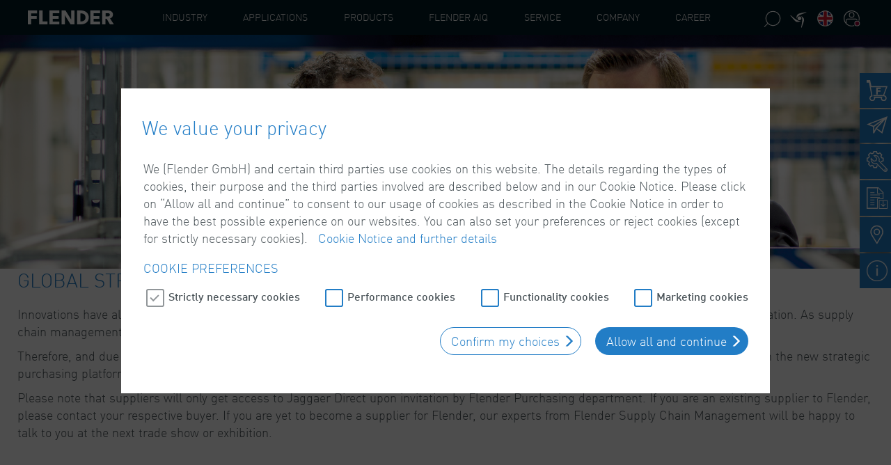

--- FILE ---
content_type: text/html;charset=UTF-8
request_url: https://www.flender.com/en/scm/tools
body_size: 26435
content:
<!DOCTYPE html>
<html lang="en">
<head>
	<meta charset="utf-8">
	<title>
		Tools for suppliers | Flender</title>

	<meta http-equiv="X-UA-Compatible" content="IE=edge">
	<meta name="viewport" content="width=device-width, initial-scale=1, user-scalable=no">

	<meta name="keywords">
<meta name="description">
<meta name="robots" content="index,follow">
<meta property="og:title" content="Tools for suppliers | Flender"/>
	<meta property="og:type" content="website" />

	<meta property="og:description" content=""/>

		<meta property="og:url" content="https://www.flender.com/en/scm/tools" />
			<meta property="og:image" content="https://www.flender.com/_ui/responsive/theme-flender/img/og-website.jpg"/>
			<script type="text/javascript" src="/ruxitagentjs_ICA7NQVfgqrux_10319250807130352.js" data-dtconfig="uam=1|app=c154a38b400d9b69|owasp=1|featureHash=ICA7NQVfgqrux|msl=153600|rdnt=1|uxrgce=1|cuc=3du235tc|srms=2,1,0,0%2Ftextarea%2Cinput%2Cselect%2Coption;0%2Fdatalist;0%2Fform%20button;0%2F%5Bdata-dtrum-input%5D;0%2F.data-dtrum-input;1%2F%5Edata%28%28%5C-.%2B%24%29%7C%24%29|mel=100000|expw=1|dpvc=1|lastModification=1768579898605|postfix=3du235tc|tp=500,50,0|srbbv=2|agentUri=/ruxitagentjs_ICA7NQVfgqrux_10319250807130352.js|reportUrl=/rb_ccv2-cust-ca4w6mcqux-flendergm2-p1|rid=RID_110601423|rpid=745088515|domain=flender.com"></script><link rel="shortcut icon" type="image/x-icon" media="all" href="/_ui/responsive/theme-flender/img/favicon.ico" />

	<style>
	:root {
		--cdn-static-url: "";
	}
</style>

<link rel="stylesheet" type="text/css" media="all" href="/_ui/responsive/theme-flender/css/style.css"/>
		<link rel="stylesheet" type="text/css" media="all" href="/_ui/addons/assistedservicestorefront/responsive/common/css/assistedservicestorefront.css"/>
		<link rel="stylesheet" type="text/css" media="all" href="/_ui/addons/assistedservicestorefront/responsive/common/css/storeFinder.css"/>
		<link rel="stylesheet" type="text/css" media="all" href="/_ui/addons/assistedservicestorefront/responsive/common/css/customer360.css"/>
		<link rel="stylesheet" type="text/css" media="all" href="/_ui/addons/customerticketingaddon/responsive/common/css/customerticketingaddon.css"/>
		<link rel="stylesheet" type="text/css" media="all" href="/_ui/addons/mediasearchaddon/responsive/common/css/mediasearchaddon.css"/>
		<link rel="stylesheet" type="text/css" media="all" href="/_ui/addons/smarteditaddon/responsive/common/css/smarteditaddon.css"/>
		<link rel="stylesheet" type="text/css" media="all" href="/_ui/addons/versionupdate/responsive/common/css/versionupdate.css"/>
		<link rel="stylesheet" type="text/css" media="all" href="/_ui/addons/ysapordermgmtb2baddon/responsive/common/css/ysapordermgmtb2baddon.css"/>
		<script type="text/javascript" src="/_ui/shared/js/analyticsmediator.js"></script>





  







</head>

<body class="page-SCM-ToolsLieferanten pageType-ContentPage template-pages-layout-cmsContentPage pageLabel--scm-tools smartedit-page-uid-SCM_ToolsLieferanten smartedit-page-uuid-eyJpdGVtSWQiOiJTQ01fVG9vbHNMaWVmZXJhbnRlbiIsImNhdGFsb2dJZCI6Im1kQ29udGVudENhdGFsb2ciLCJjYXRhbG9nVmVyc2lvbiI6Ik9ubGluZSJ9 smartedit-catalog-version-uuid-mdContentCatalog/Online   language-en" >
	<header class="navbar-fixed-top fl-header">
    <div class="yCmsContentSlot container">
<div id="consent-management-alert" class="hidden">
    <div class="consent-management-dialog" data-dialog-title="We value your privacy">
        <p>
            We (Flender GmbH) and certain third parties use cookies on this website. The details regarding the types of cookies, their purpose and the third parties involved are described below and in our Cookie Notice. Please click on “Allow all and continue” to consent to our usage of cookies as described in the Cookie Notice in order to have the best possible experience on our websites. You can also set your preferences or reject cookies (except for strictly necessary cookies).
                &nbsp;
                <a target="_blank" href="/en/CookiePolicy">Cookie Notice and further details</a>
            </p>
        <h3>Cookie Preferences</h3>

        <ul class="consent-management-list flexcontainer" aria-live="polite">
            <li class="consentmanagement-bar consent-management-list__item"
                    data-code="cookies_functionality">
					<span tabindex="0" class="consent-management-list__title checkbox">
						<input id="cookies_functionality" name="cookies_functionality"
                               tabindex="0" type="checkbox" class="toggle-button__input" >
						<label for="cookies_functionality">Functionality cookies</label>
					</span>
                </li>
            <li class="consentmanagement-bar consent-management-list__item"
                    data-code="cookies_marketing">
					<span tabindex="0" class="consent-management-list__title checkbox">
						<input id="cookies_marketing" name="cookies_marketing"
                               tabindex="0" type="checkbox" class="toggle-button__input" >
						<label for="cookies_marketing">Marketing cookies</label>
					</span>
                </li>
            <li class="consentmanagement-bar consent-management-list__item"
                    data-code="cookies_necessary">
					<span tabindex="0" class="consent-management-list__title checkbox">
						<input id="cookies_necessary" name="cookies_necessary"
                               tabindex="0" type="checkbox" class="toggle-button__input"  disabled="disabled"
                               checked>
						<label for="cookies_necessary">Strictly necessary cookies</label>
					</span>
                </li>
            <li class="consentmanagement-bar consent-management-list__item"
                    data-code="cookies_performance">
					<span tabindex="0" class="consent-management-list__title checkbox">
						<input id="cookies_performance" name="cookies_performance"
                               tabindex="0" type="checkbox" class="toggle-button__input" >
						<label for="cookies_performance">Performance cookies</label>
					</span>
                </li>
            </ul>
        <div class="consent-buttons-group text-right">
            <button class="consent-accept btn btn-small btn-default">
                Confirm my choices </button>
            <button class="consent-accept--all btn btn-small btn-primary">
                Allow all and continue</button>
        </div>
    </div>
</div>
</div><div class="container-fluid fl-header__main--wrapper">
        <div class="container fl-header__main">
            <div>
                <div class="nav__left js-site-logo fl-logo img-responsive">
                    <div class="yCmsComponent yComponentWrapper">
<div class="banner__component simple-banner site-logo">
	<a href="/en/"><img title="Flender"
				alt="Flender" src="/medias/flender-logo.svg?context=bWFzdGVyfGltYWdlc3wxOTYyfGltYWdlL3N2Zyt4bWx8YVcxaFoyVnpMMmhpTlM5b1ltSXZPVFExTXpjeU9EUXpNakUxT0M1emRtY3wyMDE1ZmI5YjBmNTY2OGQ5YmE3Y2M1NWU3YzFiYjAzOWI3NWQ5YzhlYTMyYjY2OWU1YTRkM2FhYzVmNjEwZmEy"></a>
		</div>
</div></div>

                <nav class="navigation navigation--bottom js_navigation--bottom js-enquire-offcanvas-navigation" role="navigation">
        <ul class="sticky-nav-top hidden-lg hidden-md js-sticky-user-group hidden-md hidden-lg">
                </ul>
        <div class="navigation__overflow">
            <ul data-trigger="#signedInUserOptionsToggle"
                class="nav__links nav__links--products nav__links--mobile js-userAccount-Links js-nav-collapse-body offcanvasGroup1 collapse in hidden-md hidden-lg">
                    </ul>
            <ul class="nav__links nav__links--products js-offcanvas-links fl-mainnav">

                <li class="auto nav__links--primary
                        nav__links--primary-has__sub js-enquire-has-sub"
                        data-target="#" >
                        <span class="yCmsComponent nav__link js_nav__link js-toggle-flyout-navigation"
                                  data-navigation="IndustryNavNodeFlyout"data-children="true"
                                  id="IndustryNavNode">
								<span class="yCmsComponent js-navigation-element">
<a href="/en/industry" title="Industry">Industry</a></span></span>
                        <nav class="container-fluid fl-header__flyout--wrapper" id="IndustryNavNodeFlyout">
                                <div class="container fl-header__flyout">
                                    <div class="fl-header__flyout--content">
                                        <img src="/medias/FlyIn-Flender-Industries.png?context=bWFzdGVyfHJvb3R8MjQ5NzU5fGltYWdlL3BuZ3xhRGd6TDJnMU1TODVORFUwTXpVMU9UTTVNelU0TG5CdVp3fDMwZmRjZGEwMWQ4M2U4MzZiZjM1ZTg4YTAyNGY3OTg3ZjI0ZTllNTkyMmI1ZDJmZGQ5ZmE3NDk1YjUyYTE1OGY"
                                                 alt="">
                                        <p>Our customers value Flender as a reliable partner and a secure investment and our decades-long experience in many sectors of industry and raw materials extraction.</p><a class="btn btn-block btn-transparent"
                                               href="/en/industry"
                                               title="All industries">All industries</a>
                                        </div>
                                    <nav class="fl-flyout-navigation" role="navigation">
                                        <div class="caption">
                                                <h2>Industries</h2>
                                            </div>
                                        <ul class="fl-flyout-navigation--item-list" style="height: 600px;">
                                            <li class="fl-flyout-navigation--item-link js-navigation-element">
                                                                <a href="/en/industry/chemicals"
                                                                   title="Chemicals">
                                                                    <div class="fl-flyout-navigation-icon">
                                                                            <img src="/medias/43-Chemicals-w.svg?context=bWFzdGVyfGljb25zfDExNDJ8aW1hZ2Uvc3ZnK3htbHxhRGt6TDJoaFpDODVORFUwTWpnNE5qWTJOalUwTG5OMlp3fDY1YmE2M2JlNTNjN2NjY2I5ZjI4ZTJkMTNmMDgzMzBhYTc1YTU3ZWU4M2VhZjI0NTlhZDEwOTNiYjA4NzBkNjE"
                                                                                 alt="Chemicals">
                                                                        </div>
                                                                    <div class="fl-flyout-navigation-title">Chemicals</div>
                                                                </a>
                                                            </li>
                                                        <li class="fl-flyout-navigation--item-link js-navigation-element">
                                                                <a href="/en/industry/environment-and-recycling"
                                                                   title="Environment & Recycling">
                                                                    <div class="fl-flyout-navigation-icon">
                                                                            <img src="/medias/45-Environment-and-Recycling-w.svg?context=bWFzdGVyfGljb25zfDM0MjJ8aW1hZ2Uvc3ZnK3htbHxhREU1TDJnNU9DODVORFUwTWpnNU1Ea3lOak00TG5OMlp3fDU3OTFkOThhMjFjMDYxNWM4ZTBjZTA1MWZkYWYxN2RmMGRmMDRjOTRiZjJmOGY3NTg0NWYyZmJlM2Q4NDA3NDg"
                                                                                 alt="Environment & Recycling">
                                                                        </div>
                                                                    <div class="fl-flyout-navigation-title">Environment & Recycling</div>
                                                                </a>
                                                            </li>
                                                        <li class="fl-flyout-navigation--item-link js-navigation-element">
                                                                <a href="/en/industry/oil-and-gas"
                                                                   title="Oil & Gas">
                                                                    <div class="fl-flyout-navigation-icon">
                                                                            <img src="/medias/50-Oil-and-Gas-w.svg?context=bWFzdGVyfGljb25zfDI2NjV8aW1hZ2Uvc3ZnK3htbHxhR1JoTDJneVlTODVORFUwTWpnME9UWXpPRGN3TG5OMlp3fGRlNTEzYjE2ZWVkNGQxYTM3NjI0OTdkOTY0YTg4OGY4NzM1N2YxOTk4ZWEzODkxNGZlYTQ2NDdhN2RlYjBkYTk"
                                                                                 alt="Oil & Gas">
                                                                        </div>
                                                                    <div class="fl-flyout-navigation-title">Oil & Gas</div>
                                                                </a>
                                                            </li>
                                                        <li class="fl-flyout-navigation--item-link js-navigation-element">
                                                                <a href="/en/industry/passenger-transport"
                                                                   title="Passenger Transport">
                                                                    <div class="fl-flyout-navigation-icon">
                                                                            <img src="/medias/51-Passenger-Transport-w.svg?context=bWFzdGVyfGljb25zfDEyMDl8aW1hZ2Uvc3ZnK3htbHxhREZsTDJnMk1DODVORFUwTWpnNU56Z3dOelkyTG5OMlp3fDY2NDJlMWNjNjI4MWIxNTQzMzgxZDMyMTZkOGM4ZjgxN2I4ZTcyZWU5MzE0NTNlNjMxZDMzZmM2YTA5YWY1MmM"
                                                                                 alt="Passenger Transport">
                                                                        </div>
                                                                    <div class="fl-flyout-navigation-title">Passenger Transport</div>
                                                                </a>
                                                            </li>
                                                        <li class="fl-flyout-navigation--item-link js-navigation-element">
                                                                <a href="/en/industry/pulp-and-paper"
                                                                   title="Pulp & Paper">
                                                                    <div class="fl-flyout-navigation-icon">
                                                                            <img src="/medias/55-Pulp-and-Paper-w.svg?context=bWFzdGVyfGljb25zfDQ0MnxpbWFnZS9zdmcreG1sfGFESXlMMmd4T1M4NU5EVTBNamt3TWpjeU1qZzJMbk4yWnd8YjA3N2Q4ODdkZmY3ZDRjZDUzYzk0M2Q5MDcxY2U1N2JkMWI3Y2NiZDk2MzVhNDU2ZWM1ODg5ODUzMzRkMjA1Yg"
                                                                                 alt="Pulp & Paper">
                                                                        </div>
                                                                    <div class="fl-flyout-navigation-title">Pulp & Paper</div>
                                                                </a>
                                                            </li>
                                                        <li class="fl-flyout-navigation--item-link js-navigation-element">
                                                                <a href="/en/industry/cement"
                                                                   title="Cement">
                                                                    <div class="fl-flyout-navigation-icon">
                                                                            <img src="/medias/42-Cement-w.svg?context=bWFzdGVyfGljb25zfDExMjR8aW1hZ2Uvc3ZnK3htbHxhR1JpTDJneFlpODVORFUwTWpnNE5UTTFOVGd5TG5OMlp3fDUwYWUxM2Q1ZWQwMmE4ODhmOGZjNTM3ZGVkNGY1NjkzNmYzYmU5ZWEyYTQzYTFiYWRmZGFkODU4OTA1YmY1N2U"
                                                                                 alt="Cement">
                                                                        </div>
                                                                    <div class="fl-flyout-navigation-title">Cement</div>
                                                                </a>
                                                            </li>
                                                        <li class="fl-flyout-navigation--item-link js-navigation-element">
                                                                <a href="/en/industry/construction"
                                                                   title="Construction">
                                                                    <div class="fl-flyout-navigation-icon">
                                                                            <img src="/medias/57-Bauindustrie-w.svg?context=bWFzdGVyfGljb25zfDIwMTN8aW1hZ2Uvc3ZnK3htbHxhRGMzTDJnek5DODVORFUwTWpnNE56WTBPVFU0TG5OMlp3fGI3YjdiYmRjY2JiYjZiMWFkZWE0ZjdhNTUyYjYzNjVmODZiZjBkODAxZTlmYmNlODM5NTdjYjhlZjZkNzdkMGY"
                                                                                 alt="Construction">
                                                                        </div>
                                                                    <div class="fl-flyout-navigation-title">Construction</div>
                                                                </a>
                                                            </li>
                                                        <li class="fl-flyout-navigation--item-link js-navigation-element">
                                                                <a href="/en/industry/entertainment"
                                                                   title="Entertainment">
                                                                    <div class="fl-flyout-navigation-icon">
                                                                            <img src="/medias/44-Entertainment-w.svg?context=bWFzdGVyfGljb25zfDExNDZ8aW1hZ2Uvc3ZnK3htbHxhRFptTDJneU15ODVORFUwTWpnNE9USTROems0TG5OMlp3fDM4MDJlMGRmOTA3NTUzOGM2OWMwYTA0OThkZWRmNmRjMDJmMjA1ODc2OGIyNDAyMWQxZDZkNDIxZDJjMjZjMDk"
                                                                                 alt="Entertainment">
                                                                        </div>
                                                                    <div class="fl-flyout-navigation-title">Entertainment</div>
                                                                </a>
                                                            </li>
                                                        <li class="fl-flyout-navigation--item-link js-navigation-element">
                                                                <a href="/en/industry/food-and-beverages"
                                                                   title="Food & Beverages">
                                                                    <div class="fl-flyout-navigation-icon">
                                                                            <img src="/medias/46-Food-and-Beverages-w.svg?context=bWFzdGVyfGljb25zfDkyM3xpbWFnZS9zdmcreG1sfGFEUmxMMmhpT1M4NU5EVTBNamc1TVRVNE1UYzBMbk4yWnd8NGFmNzkyODE0MGE1OWQ5NDQ0ZWU2OTFkYmM0ZDNiZjUxZmRjYTgzMTlhODhkYjI3ODhjZmM0MjdhOWNmNTBkNw"
                                                                                 alt="Food & Beverages">
                                                                        </div>
                                                                    <div class="fl-flyout-navigation-title">Food & Beverages</div>
                                                                </a>
                                                            </li>
                                                        <li class="fl-flyout-navigation--item-link js-navigation-element">
                                                                <a href="/en/industry/harbour"
                                                                   title="Harbour">
                                                                    <div class="fl-flyout-navigation-icon">
                                                                            <img src="/medias/47-Harbour-w.svg?context=bWFzdGVyfGljb25zfDE5NTZ8aW1hZ2Uvc3ZnK3htbHxhRE5oTDJoa05DODVORFUwTWpnNU16ZzNOVFV3TG5OMlp3fDhkNzdiOTJmNWU3YzAyYjEzMzE3ZjM3Yzg5NTQ0YjRmMjZiMmI2NTk1NjQwY2ZjZDA3NmIyZmIwMDk2Y2ZhZmU"
                                                                                 alt="Harbour">
                                                                        </div>
                                                                    <div class="fl-flyout-navigation-title">Harbour</div>
                                                                </a>
                                                            </li>
                                                        <li class="fl-flyout-navigation--item-link js-navigation-element">
                                                                <a href="/en/industry/marine"
                                                                   title="Marine">
                                                                    <div class="fl-flyout-navigation-icon">
                                                                            <img src="/medias/48-Marine-w.svg?context=bWFzdGVyfGljb25zfDExOTZ8aW1hZ2Uvc3ZnK3htbHxhREUyTDJoak5TODVORFUwTWpnNU5ESXdNekU0TG5OMlp3fDA0MjFkODUxYmQ4MTZjNThlNDZiNTRkNTI4NGQwODEzOWQxZGMxZjBjYTM5NDlkMjI3MTU2MzQ1Yzg5ZTRlYzI"
                                                                                 alt="Marine">
                                                                        </div>
                                                                    <div class="fl-flyout-navigation-title">Marine</div>
                                                                </a>
                                                            </li>
                                                        <li class="fl-flyout-navigation--item-link js-navigation-element">
                                                                <a href="/en/industry/metals"
                                                                   title="Metals">
                                                                    <div class="fl-flyout-navigation-icon">
                                                                            <img src="/medias/58-Metals-w.svg?context=bWFzdGVyfGljb25zfDE3MDR8aW1hZ2Uvc3ZnK3htbHxhR1ZtTDJoaVppODVORFUwTWpnNU5qRTJPVEkyTG5OMlp3fDhmMjI0ZWUxYjg4OWUyODViOThjNmFlZDFhMmQzOGFlZjRlNmFhMWU4YzI1OWU5NDE4NTJmOGRhNmY2ZGQ3YjU"
                                                                                 alt="Metals">
                                                                        </div>
                                                                    <div class="fl-flyout-navigation-title">Metals</div>
                                                                </a>
                                                            </li>
                                                        <li class="fl-flyout-navigation--item-link js-navigation-element">
                                                                <a href="/en/industry/minerals-and-mining"
                                                                   title="Minerals & Mining">
                                                                    <div class="fl-flyout-navigation-icon">
                                                                            <img src="/medias/49-Mining-and-Minerals-w.svg?context=bWFzdGVyfGljb25zfDEyMTd8aW1hZ2Uvc3ZnK3htbHxhR1ZsTDJobVpDODVORFUwTWpnNU9ERXpOVE0wTG5OMlp3fDI0ZTc4NWU3YjM1MDAzYWNkNzM3ZTRmZjlmN2JjMDFlMGQyYzgyOTc0MDM2OTFkYzE4MzhlMWY1MDRiZjljNDY"
                                                                                 alt="Minerals & Mining">
                                                                        </div>
                                                                    <div class="fl-flyout-navigation-title">Minerals & Mining</div>
                                                                </a>
                                                            </li>
                                                        <li class="fl-flyout-navigation--item-link js-navigation-element">
                                                                <a href="/en/industry/plastics-and-rubber"
                                                                   title="Plastics & Rubber">
                                                                    <div class="fl-flyout-navigation-icon">
                                                                            <img src="/medias/52-Plastics-and-Rubber-w.svg?context=bWFzdGVyfGljb25zfDI3ODZ8aW1hZ2Uvc3ZnK3htbHxhR0V3TDJoak1pODVORFUwTWprd01ERXdNVFF5TG5OMlp3fGQ2MWQ5ODAxMDhhODk4ZDYxNWEwNGU3ZjYwMWI0MDdjYmZiODQxODY2MjEwMjliY2FjNGY3ZDBmY2U3YTIyNTA"
                                                                                 alt="Plastics & Rubber">
                                                                        </div>
                                                                    <div class="fl-flyout-navigation-title">Plastics & Rubber</div>
                                                                </a>
                                                            </li>
                                                        <li class="fl-flyout-navigation--item-link js-navigation-element">
                                                                <a href="/en/industry/power-generation"
                                                                   title="Power Generation">
                                                                    <div class="fl-flyout-navigation-icon">
                                                                            <img src="/medias/53-Power-Generation-without-Coal-w.svg?context=bWFzdGVyfGljb25zfDM1OTN8aW1hZ2Uvc3ZnK3htbHxhR0ZsTDJnME5pODVORFUwTWprd01UQTRORFEyTG5OMlp3fDQxZjhjODUzMmY4M2JmNjQ1YzU1OTcyYTg5YWE5NTBkMDkwMDUxYjlmNGFmODgwODQyZjJkYjQ0MTczOTQyNGY"
                                                                                 alt="Power Generation">
                                                                        </div>
                                                                    <div class="fl-flyout-navigation-title">Power Generation</div>
                                                                </a>
                                                            </li>
                                                        <li class="fl-flyout-navigation--item-link js-navigation-element">
                                                                <a href="/en/industry/water-and-wastewater"
                                                                   title="Water & Wastewater">
                                                                    <div class="fl-flyout-navigation-icon">
                                                                            <img src="/medias/56-Waste-Water-w.svg?context=bWFzdGVyfGljb25zfDE5NzF8aW1hZ2Uvc3ZnK3htbHxhREUwTDJobVpTODVORFUwTWprd05EQXpNelU0TG5OMlp3fGZhNjg5ZWNmOWVjNDVhOGJiM2E1YTU2MGY0ZDI1OTNlNDk0MzAxZmQxODc0ZmU0NzE2OGMzODUyMjhkYWYxOTA"
                                                                                 alt="Water & Wastewater">
                                                                        </div>
                                                                    <div class="fl-flyout-navigation-title">Water & Wastewater</div>
                                                                </a>
                                                            </li>
                                                        <li class="fl-flyout-navigation--item-link js-navigation-element">
                                                                <a href="https://www.winergy-group.com"
                                                                   title="Wind power">
                                                                    <div class="fl-flyout-navigation-icon">
                                                                            <img src="/medias/54-Power-Generation-Wind-w.svg?context=bWFzdGVyfGljb25zfDE1MDl8aW1hZ2Uvc3ZnK3htbHxhRFE0TDJnNE55ODVORFUwTWprd05UQXhOall5TG5OMlp3fDU5ODY2YTM4Yjc4ODdmZTNjNGZmNjJlMTYwN2I2M2Y0NmZlMjViNjZkMDVlMzFkYzRiMDQzZDA2NGVlNDYyMTM"
                                                                                 alt="Wind power">
                                                                        </div>
                                                                    <div class="fl-flyout-navigation-title">Wind power</div>
                                                                </a>
                                                            </li>
                                                        <li class="fl-flyout-navigation--item-link js-navigation-element">
                                                                <a href="/en/defence"
                                                                   title="Defence">
                                                                    <div class="fl-flyout-navigation-icon">
                                                                            <img src="/medias/239-defence-final-rgb-negativ-600x600.png?context=[base64]"
                                                                                 alt="Defence">
                                                                        </div>
                                                                    <div class="fl-flyout-navigation-title">Defence</div>
                                                                </a>
                                                            </li>
                                                        </ul>
                                    </nav>
                                </div>
                            </nav>
                        <span
                                class="glyphicon  glyphicon-chevron-right hidden-md hidden-lg nav__link--drill__down js_nav__link--drill__down"></span>
                            <div class="sub__navigation js_sub__navigation fl-mainnav__2nd">
                                <a class="sm-back js-enquire-sub-close hidden-md hidden-lg" href="#">Back</a>
                                <div class="row">
                                    <div class="sub-navigation-section sub-navigation-section-3 col-sm-12">
                                        <ul aria-labelledby="dLabel"
                                            class="sub-navigation-list ">
                                            <li class="yCmsComponent nav__link--secondary dropdown-submenu ">
                                                        <span class="yCmsComponent submenu-empty nav__link">
<a href="/en/industry/chemicals" title="Chemicals">Chemicals</a></span></li>
                                                <li class="yCmsComponent nav__link--secondary dropdown-submenu ">
                                                        <span class="yCmsComponent submenu-empty nav__link">
<a href="/en/industry/environment-and-recycling" title="Environment &amp; Recycling">Environment &amp; Recycling</a></span></li>
                                                <li class="yCmsComponent nav__link--secondary dropdown-submenu ">
                                                        <span class="yCmsComponent submenu-empty nav__link">
<a href="/en/industry/oil-and-gas" title="Oil &amp; Gas">Oil &amp; Gas</a></span></li>
                                                <li class="yCmsComponent nav__link--secondary dropdown-submenu ">
                                                        <span class="yCmsComponent submenu-empty nav__link">
<a href="/en/industry/passenger-transport" title="Passenger Transport">Passenger Transport</a></span></li>
                                                <li class="yCmsComponent nav__link--secondary dropdown-submenu ">
                                                        <span class="yCmsComponent submenu-empty nav__link">
<a href="/en/industry/pulp-and-paper" title="Pulp &amp; Paper">Pulp &amp; Paper</a></span></li>
                                                <li class="yCmsComponent nav__link--secondary dropdown-submenu ">
                                                        <span class="yCmsComponent submenu-empty nav__link">
<a href="/en/industry/cement" title="Cement">Cement</a></span></li>
                                                <li class="yCmsComponent nav__link--secondary dropdown-submenu ">
                                                        <span class="yCmsComponent submenu-empty nav__link">
<a href="/en/industry/construction" title="Construction">Construction</a></span></li>
                                                <li class="yCmsComponent nav__link--secondary dropdown-submenu ">
                                                        <span class="yCmsComponent submenu-empty nav__link">
<a href="/en/industry/entertainment" title="Entertainment">Entertainment</a></span></li>
                                                <li class="yCmsComponent nav__link--secondary dropdown-submenu ">
                                                        <span class="yCmsComponent submenu-empty nav__link">
<a href="/en/industry/food-and-beverages" title="Food &amp; Beverages">Food &amp; Beverages</a></span></li>
                                                <li class="yCmsComponent nav__link--secondary dropdown-submenu ">
                                                        <span class="yCmsComponent submenu-empty nav__link">
<a href="/en/industry/harbour" title="Harbour">Harbour</a></span></li>
                                                <li class="yCmsComponent nav__link--secondary dropdown-submenu ">
                                                        <span class="yCmsComponent submenu-empty nav__link">
<a href="/en/industry/marine" title="Marine">Marine</a></span></li>
                                                <li class="yCmsComponent nav__link--secondary dropdown-submenu ">
                                                        <span class="yCmsComponent submenu-empty nav__link">
<a href="/en/industry/metals" title="Metals">Metals</a></span></li>
                                                <li class="yCmsComponent nav__link--secondary dropdown-submenu ">
                                                        <span class="yCmsComponent submenu-empty nav__link">
<a href="/en/industry/minerals-and-mining" title="Minerals &amp; Mining">Minerals &amp; Mining</a></span></li>
                                                <li class="yCmsComponent nav__link--secondary dropdown-submenu ">
                                                        <span class="yCmsComponent submenu-empty nav__link">
<a href="/en/industry/plastics-and-rubber" title="Plastics &amp; Rubber">Plastics &amp; Rubber</a></span></li>
                                                <li class="yCmsComponent nav__link--secondary dropdown-submenu ">
                                                        <span class="yCmsComponent submenu-empty nav__link">
<a href="/en/industry/power-generation" title="Power Generation">Power Generation</a></span></li>
                                                <li class="yCmsComponent nav__link--secondary dropdown-submenu ">
                                                        <span class="yCmsComponent submenu-empty nav__link">
<a href="/en/industry/water-and-wastewater" title="Water &amp; Wastewater">Water &amp; Wastewater</a></span></li>
                                                <li class="yCmsComponent nav__link--secondary dropdown-submenu ">
                                                        <span class="yCmsComponent submenu-empty nav__link">
<a href="https://www.winergy-group.com" title="Wind power">Wind power</a></span></li>
                                                <li class="yCmsComponent nav__link--secondary dropdown-submenu ">
                                                        <span class="yCmsComponent submenu-empty nav__link">
<a href="/en/defence" title="Defence">Defence</a></span></li>
                                                </ul>
                                    </div>

                                </div>
                            </div>
                        </li>
                <li class="auto nav__links--primary
                        nav__links--primary-has__sub js-enquire-has-sub"
                        data-target="#" >
                        <span class="yCmsComponent nav__link js_nav__link js-toggle-flyout-navigation"
                                  data-navigation="ApplicationsNavNodeFlyout"data-children="true"
                                  id="ApplicationsNavNode">
								<span class="yCmsComponent js-navigation-element">
<a href="/en/applications" title="Applications">Applications</a></span></span>
                        <nav class="container-fluid fl-header__flyout--wrapper" id="ApplicationsNavNodeFlyout">
                                <div class="container fl-header__flyout">
                                    <div class="fl-header__flyout--content">
                                        <img src="/medias/FlyIn-Flender-Application.png?context=bWFzdGVyfHJvb3R8MjI3NzY2fGltYWdlL3BuZ3xhREF3TDJoaU55ODVORFUwTXpVMU9UQTJOVGt3TG5CdVp3fDIxZDc0NjM1YjIzYmZkNjQ3MDQxODIwZTBkNGQyNzIzNDhhODI3ODBhNjJjYjFkOTBkOTI1MjFkOWY0YThiYzM"
                                                 alt="">
                                        <p>Our ability to competently advise our customers with a view to their individual requirements rests on our extensive application know-how.</p><a class="btn btn-block btn-transparent"
                                               href="/en/applications"
                                               title="All applications">All applications</a>
                                        </div>
                                    <nav class="fl-flyout-navigation" role="navigation">
                                        <div class="caption">
                                                <h2>Application</h2>
                                            </div>
                                        <ul class="fl-flyout-navigation--item-list" style="height: 600px;">
                                            <li class="fl-flyout-navigation--item-link js-navigation-element">
                                                                <a href="/en/application/scraper"
                                                                   title="Scraper">
                                                                    <div class="fl-flyout-navigation-icon">
                                                                            <img src="/medias/62-Scraper-w.svg?context=bWFzdGVyfGljb25zfDI0NTB8aW1hZ2Uvc3ZnK3htbHxhR1ptTDJobE5pODVORFUwTWprd05qTXlOek0wTG5OMlp3fDJhZmVmMmMwNTdjNjE5ZWYwZmZjN2E3M2RkNzFjZWIzNTUxMzVlNjkzMjIzYTVjOGMyZDkwZTFiMDllZGQ2OGQ"
                                                                                 alt="Scraper">
                                                                        </div>
                                                                    <div class="fl-flyout-navigation-title">Scraper</div>
                                                                </a>
                                                            </li>
                                                        <li class="fl-flyout-navigation--item-link js-navigation-element">
                                                                <a href="/en/application/railway"
                                                                   title="Railway">
                                                                    <div class="fl-flyout-navigation-icon">
                                                                            <img src="/medias/84-Railway-w.svg?context=bWFzdGVyfGljb25zfDEwMDh8aW1hZ2Uvc3ZnK3htbHxhRFE0TDJnMU5TODVORFUwTWprd056WXpPREEyTG5OMlp3fDNhOTIyZjhhNWMzODUyMjViOWU5YzAwN2UyMDA5Yjk2Y2E5NjhhYjJkZTBjOTkyMzg5ZjJlZjM2YzdlYzAwNzI"
                                                                                 alt="Railway">
                                                                        </div>
                                                                    <div class="fl-flyout-navigation-title">Railway</div>
                                                                </a>
                                                            </li>
                                                        <li class="fl-flyout-navigation--item-link js-navigation-element">
                                                                <a href="/en/application/belt-conveyor"
                                                                   title="Belt Conveyor">
                                                                    <div class="fl-flyout-navigation-icon">
                                                                            <img src="/medias/59-Bandanlage-w.svg?context=bWFzdGVyfGljb25zfDM2NTB8aW1hZ2Uvc3ZnK3htbHxhRE5qTDJnd1lpODVORFUwTWprd09EazBPRGM0TG5OMlp3fDQwOWQ0OTJjNjNhZTY0ZWU4ZjMyZjcyNTAxZTdhMmU5OGZmMjk4N2Q4OGM1OGRjYmNmOTdhZTFlNTE1NDBhMzk"
                                                                                 alt="Belt Conveyor">
                                                                        </div>
                                                                    <div class="fl-flyout-navigation-title">Belt Conveyor</div>
                                                                </a>
                                                            </li>
                                                        <li class="fl-flyout-navigation--item-link js-navigation-element">
                                                                <a href="/en/application/bucket-elevator"
                                                                   title="Bucket Elevator">
                                                                    <div class="fl-flyout-navigation-icon">
                                                                            <img src="/medias/60-Becherwerk-w.svg?context=bWFzdGVyfGljb25zfDE0NTV8aW1hZ2Uvc3ZnK3htbHxhRFpoTDJnd055ODVORFUwTWpreE1EVTROekU0TG5OMlp3fDI5NzRkZWY4YzcxMjBjNmIwZjBjZjE5YzgzNTNjYjdkMTMwNTRhMjhjZjRjNzhjNTFkMTFkNjllMmJmM2I3YTc"
                                                                                 alt="Bucket Elevator">
                                                                        </div>
                                                                    <div class="fl-flyout-navigation-title">Bucket Elevator</div>
                                                                </a>
                                                            </li>
                                                        <li class="fl-flyout-navigation--item-link js-navigation-element">
                                                                <a href="/en/application/drill-and-cutter"
                                                                   title="Drill / Cutter">
                                                                    <div class="fl-flyout-navigation-icon">
                                                                            <img src="/medias/78-Bohrwerk-w.svg?context=bWFzdGVyfGljb25zfDY2OHxpbWFnZS9zdmcreG1sfGFEaG1MMmd5Wmk4NU5EVTBNamt4TVRVM01ESXlMbk4yWnd8YWYxZDFkZmRhMjM2ZTUxOTkwMTAzM2I0ODVjOTIyZWQyM2Q4ZjQwOTkxNGU3OWQ5ZDdjNmQ4YmQ3NTkyZDJmMA"
                                                                                 alt="Drill / Cutter">
                                                                        </div>
                                                                    <div class="fl-flyout-navigation-title">Drill / Cutter</div>
                                                                </a>
                                                            </li>
                                                        <li class="fl-flyout-navigation--item-link js-navigation-element">
                                                                <a href="/en/application/crusher-and-shredder"
                                                                   title="Crusher / Shredder">
                                                                    <div class="fl-flyout-navigation-icon">
                                                                            <img src="/medias/76-Crusher-w.svg?context=bWFzdGVyfGljb25zfDEwMzV8aW1hZ2Uvc3ZnK3htbHxhRGxpTDJnM09TODVORFUwTWpreE1qZzRNRGswTG5OMlp3fDFkZDI1ZTA0ZmYxMTNiYWQ1OTk4Y2U3N2VmZTRlOWIxYzNjZjYyNDgzMjgyZDUyMmMyMjA3ZTlhNjYxYzA2NTY"
                                                                                 alt="Crusher / Shredder">
                                                                        </div>
                                                                    <div class="fl-flyout-navigation-title">Crusher / Shredder</div>
                                                                </a>
                                                            </li>
                                                        <li class="fl-flyout-navigation--item-link js-navigation-element">
                                                                <a href="/en/application/rotary-kiln"
                                                                   title="Rotary kiln">
                                                                    <div class="fl-flyout-navigation-icon">
                                                                            <img src="/medias/91-Drehrohrofen-w.svg?context=bWFzdGVyfGljb25zfDE3Mzh8aW1hZ2Uvc3ZnK3htbHxhRGN5TDJoaE1TODVORFUwTWpreE5ERTVNVFkyTG5OMlp3fDljZTlhYzg3OGYyYjZlNjRlMDM1MTYwMzY5YjhjN2ViMjMwNDAyOGZmM2NjOTNlZTJjMTI5YWY2MDcyYjdlYTc"
                                                                                 alt="Rotary kiln">
                                                                        </div>
                                                                    <div class="fl-flyout-navigation-title">Rotary kiln</div>
                                                                </a>
                                                            </li>
                                                        <li class="fl-flyout-navigation--item-link js-navigation-element">
                                                                <a href="/en/application/slewing-drive"
                                                                   title="Slewing drive">
                                                                    <div class="fl-flyout-navigation-icon">
                                                                            <img src="/medias/79-Drehwerk-w.svg?context=bWFzdGVyfGljb25zfDc3OHxpbWFnZS9zdmcreG1sfGFEQTVMMmd3Tmk4NU5EVTBNamt4TlRnek1EQTJMbk4yWnd8OTcwZTdmZjcwNGY4NjkwZWE4NzAzZjZmMWIyY2U1NGVmNmYwYTNjYTRmMjkyNWEzODNlOGIxNDc1Yjg2Y2E3YQ"
                                                                                 alt="Slewing drive">
                                                                        </div>
                                                                    <div class="fl-flyout-navigation-title">Slewing drive</div>
                                                                </a>
                                                            </li>
                                                        <li class="fl-flyout-navigation--item-link js-navigation-element">
                                                                <a href="/en/application/extruder"
                                                                   title="Extruder">
                                                                    <div class="fl-flyout-navigation-icon">
                                                                            <img src="/medias/72-Extruder-w.svg?context=bWFzdGVyfGljb25zfDE5NTV8aW1hZ2Uvc3ZnK3htbHxhR015TDJnM01DODVORFUwTWpreE5qZ3hNekV3TG5OMlp3fGU0MWVjZGMyZmU5OTE5OTNjOGRiMWYzN2U4OTkwMTdhYTU1ZDhlMWZkYmQ4NTI4YjRkZWQ4NTFkZTBlMmZhYjc"
                                                                                 alt="Extruder">
                                                                        </div>
                                                                    <div class="fl-flyout-navigation-title">Extruder</div>
                                                                </a>
                                                            </li>
                                                        <li class="fl-flyout-navigation--item-link js-navigation-element">
                                                                <a href="/en/applications/travel-drive"
                                                                   title="Travel drive">
                                                                    <div class="fl-flyout-navigation-icon">
                                                                            <img src="/medias/80-Fahrwerk-w.svg?context=bWFzdGVyfGljb25zfDkwOXxpbWFnZS9zdmcreG1sfGFHRXlMMmhtWmk4NU5EVTBNamt4TnpRMk9EUTJMbk4yWnd8YmJmNDZmNmQzODliOGU1NmY1Nzg2NGQxYzc4OWMwMDliMmViZjY4Y2I2MzYyYjM1ZGMyZmUxZDY1Mjg0NGI4Nw"
                                                                                 alt="Travel drive">
                                                                        </div>
                                                                    <div class="fl-flyout-navigation-title">Travel drive</div>
                                                                </a>
                                                            </li>
                                                        <li class="fl-flyout-navigation--item-link js-navigation-element">
                                                                <a href="/en/applications/filter-and-sieve"
                                                                   title="Filter / Sieve">
                                                                    <div class="fl-flyout-navigation-icon">
                                                                            <img src="/medias/90-Filter-w.svg?context=bWFzdGVyfGljb25zfDE2Njh8aW1hZ2Uvc3ZnK3htbHxhRE5pTDJoaVpTODVORFUwTWpreE9UUXpORFUwTG5OMlp3fDVjNWRlNDRmYzNjODg3Y2M3MGIzNmE2MzYxNTQ4ZjI2Y2JkOGZkNmIzODQ4YTU2YTIxZjU5MmY0MmNkYmNkZjQ"
                                                                                 alt="Filter / Sieve">
                                                                        </div>
                                                                    <div class="fl-flyout-navigation-title">Filter / Sieve</div>
                                                                </a>
                                                            </li>
                                                        <li class="fl-flyout-navigation--item-link js-navigation-element">
                                                                <a href="/en/applications/feeder"
                                                                   title="Feeder">
                                                                    <div class="fl-flyout-navigation-icon">
                                                                            <img src="/medias/61-Feeder-w.svg?context=bWFzdGVyfGljb25zfDIxNDR8aW1hZ2Uvc3ZnK3htbHxhRFl4TDJnM1lTODVORFUwTWpreU1UQTNNamswTG5OMlp3fGU4MGJjZDg4NTc5NGI1ODgzNzczODEyOTVmNzM1YzdmYWQ5ZjY4OWE2ZTVjZmZhN2YwYzYyZjNhOWJjNzhjMWU"
                                                                                 alt="Feeder">
                                                                        </div>
                                                                    <div class="fl-flyout-navigation-title">Feeder</div>
                                                                </a>
                                                            </li>
                                                        <li class="fl-flyout-navigation--item-link js-navigation-element">
                                                                <a href="/en/applications/gas-and-steam-turbine"
                                                                   title="Gas- / Steam turbine">
                                                                    <div class="fl-flyout-navigation-icon">
                                                                            <img src="/medias/87-Gas-Dampfturbine-w.svg?context=bWFzdGVyfGljb25zfDM1NTV8aW1hZ2Uvc3ZnK3htbHxhREl5TDJoa1pTODVORFUwTWpreU1qY3hNVE0wTG5OMlp3fDIyNjhkZDU0MDk1YzY1YzE5NWYzNGIzZDUwZjI5ZWVjODE2ZTlhNTczMmU4YTYwMzdlODU2OWE4M2E0YzVhMzI"
                                                                                 alt="Gas- / Steam turbine">
                                                                        </div>
                                                                    <div class="fl-flyout-navigation-title">Gas- / Steam turbine</div>
                                                                </a>
                                                            </li>
                                                        <li class="fl-flyout-navigation--item-link js-navigation-element">
                                                                <a href="/en/applications/blower-and-fan"
                                                                   title="Blower / Fan">
                                                                    <div class="fl-flyout-navigation-icon">
                                                                            <img src="/medias/69-Luefter-w.svg?context=bWFzdGVyfGljb25zfDIyNTF8aW1hZ2Uvc3ZnK3htbHxhR1JoTDJneVpDODVORFUwTWpreU16QXpPVEF5TG5OMlp3fGU1YmIzMzEwMDIzNjEzNmI2ZDI0NDExMGFiYjc1ZDE0NDI4ZDAwNTVjMDAzZjVkYWE1MThiNDU4M2I1NGNiMjk"
                                                                                 alt="Blower / Fan">
                                                                        </div>
                                                                    <div class="fl-flyout-navigation-title">Blower / Fan</div>
                                                                </a>
                                                            </li>
                                                        <li class="fl-flyout-navigation--item-link js-navigation-element">
                                                                <a href="/en/applications/hoist"
                                                                   title="Hoist">
                                                                    <div class="fl-flyout-navigation-icon">
                                                                            <img src="/medias/65-Hubwerk-w.svg?context=bWFzdGVyfGljb25zfDExMDN8aW1hZ2Uvc3ZnK3htbHxhR1pqTDJnMlppODVORFUwTWpreU5UQXdOVEV3TG5OMlp3fDVkMmRiNDNhY2JmN2QxNWRkOTRlZmRkOGFiYzcxNGU3MjQ5ZGU2ODUzZTE4NzkyMmExYjdiNDlmYTg5MWRjYWU"
                                                                                 alt="Hoist">
                                                                        </div>
                                                                    <div class="fl-flyout-navigation-title">Hoist</div>
                                                                </a>
                                                            </li>
                                                        <li class="fl-flyout-navigation--item-link js-navigation-element">
                                                                <a href="/en/applications/kneader"
                                                                   title="Kneader">
                                                                    <div class="fl-flyout-navigation-icon">
                                                                            <img src="/medias/73-Kneter-w.svg?context=bWFzdGVyfGljb25zfDE1ODF8aW1hZ2Uvc3ZnK3htbHxhRFF6TDJnME55ODVORFUwTWpreU5UazRPREUwTG5OMlp3fGU5ZmNhYjZmNDljNGFlMTVhY2JjYTQ3NmJmZjYyM2NjNjQ2MDIwNjUxYmVlMjkyYjJjNDQ2NWQzZTUyYjFhMzA"
                                                                                 alt="Kneader">
                                                                        </div>
                                                                    <div class="fl-flyout-navigation-title">Kneader</div>
                                                                </a>
                                                            </li>
                                                        <li class="fl-flyout-navigation--item-link js-navigation-element">
                                                                <a href="/en/applications/compressor"
                                                                   title="Compressor">
                                                                    <div class="fl-flyout-navigation-icon">
                                                                            <img src="/medias/71-Kompressor-w.svg?context=bWFzdGVyfGljb25zfDkyM3xpbWFnZS9zdmcreG1sfGFEQXlMMmcxTmk4NU5EVTBNamt5TnpJNU9EZzJMbk4yWnd8NTBjZTMzOGI4ZDJmMjhlN2MyN2M1YmJlZjEwYTg0M2UwOTZjYzM1YjhiYmU0YmZkMmZiMzI1MThlN2YxYzgwYQ"
                                                                                 alt="Compressor">
                                                                        </div>
                                                                    <div class="fl-flyout-navigation-title">Compressor</div>
                                                                </a>
                                                            </li>
                                                        <li class="fl-flyout-navigation--item-link js-navigation-element">
                                                                <a href="/en/applications/cooling-tower"
                                                                   title="Cooling Tower">
                                                                    <div class="fl-flyout-navigation-icon">
                                                                            <img src="/medias/68-Kuehltuerme-w.svg?context=bWFzdGVyfGljb25zfDE1MDl8aW1hZ2Uvc3ZnK3htbHxhRGRtTDJobVpDODVORFUwTWpreU9Ea3pOekkyTG5OMlp3fDg0ZDVhYzc1MjBiZWM2MmVkMjIyYjIxMjYwMmI5NjUzZGFiYzZhMTczOGMxYzc4MzI0MDc2ZDM5NmQ4ZWI4NTU"
                                                                                 alt="Cooling Tower">
                                                                        </div>
                                                                    <div class="fl-flyout-navigation-title">Cooling Tower</div>
                                                                </a>
                                                            </li>
                                                        <li class="fl-flyout-navigation--item-link js-navigation-element">
                                                                <a href="/en/applications/mixer-and-agitator-and-Aerator"
                                                                   title="Mixer / Agitator / Aerator">
                                                                    <div class="fl-flyout-navigation-icon">
                                                                            <img src="/medias/67-Mischer-w.svg?context=bWFzdGVyfGljb25zfDE1MTB8aW1hZ2Uvc3ZnK3htbHxhR1V3TDJneE15ODVORFUwTWpreU9USTJORGswTG5OMlp3fGNkOTVkZTNjMmY1OTYwMjEwYmI5ZjQ1NmVjNzQwNGNmNWY0NTI3NjM2YjY4OTZiMjRkYzhkOGMyOTMxYjNjNzQ"
                                                                                 alt="Mixer / Agitator / Aerator">
                                                                        </div>
                                                                    <div class="fl-flyout-navigation-title">Mixer / Agitator / Aerator</div>
                                                                </a>
                                                            </li>
                                                        <li class="fl-flyout-navigation--item-link js-navigation-element">
                                                                <a href="/en/applications/mill"
                                                                   title="Mill">
                                                                    <div class="fl-flyout-navigation-icon">
                                                                            <img src="/medias/77-Muehle-w.svg?context=bWFzdGVyfGljb25zfDkwN3xpbWFnZS9zdmcreG1sfGFHRXpMMmhpTkM4NU5EVTBNamt6TVRnNE5qTTRMbk4yWnd8NjE2NmE1NjRiZWQ4M2ExMzg2OWFlYmQxMTZlODc0N2VhZGI3MjkyMzVhZmIyODlhMDc3NDI5MmUwNjY0ZDg5Yw"
                                                                                 alt="Mill">
                                                                        </div>
                                                                    <div class="fl-flyout-navigation-title">Mill</div>
                                                                </a>
                                                            </li>
                                                        <li class="fl-flyout-navigation--item-link js-navigation-element">
                                                                <a href="/en/applications/positioner"
                                                                   title="Positioner">
                                                                    <div class="fl-flyout-navigation-icon">
                                                                            <img src="/medias/81-Positioniervorrichtung-w.svg?context=bWFzdGVyfGljb25zfDY1NXxpbWFnZS9zdmcreG1sfGFEUTRMMmcyTnk4NU5EVTBNamt6TkRFNE1ERTBMbk4yWnd8OTI0OTU0NTM1Mjg2N2ZlNTQ4NWU2ZTA0NmY4MDA5ZjkyMTEzMDY1ZTQ2NDEzMmQwYzY3MWM3MWQ2YmQ2YzJkZQ"
                                                                                 alt="Positioner">
                                                                        </div>
                                                                    <div class="fl-flyout-navigation-title">Positioner</div>
                                                                </a>
                                                            </li>
                                                        <li class="fl-flyout-navigation--item-link js-navigation-element">
                                                                <a href="/en/applications/presses"
                                                                   title="Presses">
                                                                    <div class="fl-flyout-navigation-icon">
                                                                            <img src="/medias/75-Presse-w.svg?context=bWFzdGVyfGljb25zfDc3N3xpbWFnZS9zdmcreG1sfGFEVTBMMmhpTVM4NU5EVTBNamt6TlRRNU1EZzJMbk4yWnd8MzA1M2VjMzBlNTFkYjZkZTk3ZjY0YWIwNDY5MGRlYWFhNjlhYWU5NWJlMzM5MGJjZmRmOTM5ZGVjNWRiMjkzMg"
                                                                                 alt="Presses">
                                                                        </div>
                                                                    <div class="fl-flyout-navigation-title">Presses</div>
                                                                </a>
                                                            </li>
                                                        <li class="fl-flyout-navigation--item-link js-navigation-element">
                                                                <a href="/en/applications/test-rig"
                                                                   title="Test rig">
                                                                    <div class="fl-flyout-navigation-icon">
                                                                            <img src="/medias/94-Pruefstand-w.svg?context=bWFzdGVyfGljb25zfDEzOTN8aW1hZ2Uvc3ZnK3htbHxhRFV6TDJneE9TODVORFUwTWprek5UZ3hPRFUwTG5OMlp3fDA5YTdkZjc4MWMwNWYzODY3MjJhOTgyMWQ3NmY1ZWFlYTBjZjI2NDA0ZTFmYWEyNGUyYjk2YThjNjQwZTM1MDQ"
                                                                                 alt="Test rig">
                                                                        </div>
                                                                    <div class="fl-flyout-navigation-title">Test rig</div>
                                                                </a>
                                                            </li>
                                                        <li class="fl-flyout-navigation--item-link js-navigation-element">
                                                                <a href="/en/applications/pump"
                                                                   title="Pump">
                                                                    <div class="fl-flyout-navigation-icon">
                                                                            <img src="/medias/70-Pumpen-w.svg?context=bWFzdGVyfGljb25zfDI3NjN8aW1hZ2Uvc3ZnK3htbHxhR0ZsTDJoaU55ODVORFUwTWprek9EUXpPVGs0TG5OMlp3fDdiNGU0ZTk5ZDRjODQwOWQ0Y2I4YzljYjVlNjJmNDdiYjc1MzJkZWI3M2I1NGJmMmQxM2I3MzJhOTM5ODE2MjM"
                                                                                 alt="Pump">
                                                                        </div>
                                                                    <div class="fl-flyout-navigation-title">Pump</div>
                                                                </a>
                                                            </li>
                                                        <li class="fl-flyout-navigation--item-link js-navigation-element">
                                                                <a href="/en/applications/roller-and-cylinder"
                                                                   title="Roller / Cylinder">
                                                                    <div class="fl-flyout-navigation-icon">
                                                                            <img src="/medias/64-Rollen-Zylinder-w.svg?context=bWFzdGVyfGljb25zfDExMDN8aW1hZ2Uvc3ZnK3htbHxhR05sTDJnMFpTODVORFUwTWprek9UQTVOVE0wTG5OMlp3fDhmMTg3ZmM5ZWY3MjQzMTVlZmU2MDIyMjNkZmQ3MTk3ZGFmNmZlZWU5MTM4ODM5NjhkYTViMWZiNTg3NzZhZGI"
                                                                                 alt="Roller / Cylinder">
                                                                        </div>
                                                                    <div class="fl-flyout-navigation-title">Roller / Cylinder</div>
                                                                </a>
                                                            </li>
                                                        <li class="fl-flyout-navigation--item-link js-navigation-element">
                                                                <a href="/en/applications/escalator-and-elevator"
                                                                   title="Escalator / Elevator">
                                                                    <div class="fl-flyout-navigation-icon">
                                                                            <img src="/medias/92-Aufzug-Rolltreppe-w.svg?context=bWFzdGVyfGljb25zfDg3MHxpbWFnZS9zdmcreG1sfGFEQm1MMmd5TlM4NU5EVTBNamswTURjek16YzBMbk4yWnd8ZDYzYjQxMmY1NjdlYjVjMDk1MDZhMjA1Y2ZhYjBmMTNlY2JlM2NiNjkzNGM4ZDNlNjFiNGMwZDFkNDNmNmFiYg"
                                                                                 alt="Escalator / Elevator">
                                                                        </div>
                                                                    <div class="fl-flyout-navigation-title">Escalator / Elevator</div>
                                                                </a>
                                                            </li>
                                                        <li class="fl-flyout-navigation--item-link js-navigation-element">
                                                                <a href="/en/applications/ship-propulsion"
                                                                   title="Ship propulsion">
                                                                    <div class="fl-flyout-navigation-icon">
                                                                            <img src="/medias/83-Schiffsantrieb-w.svg?context=bWFzdGVyfGljb25zfDI4Mzh8aW1hZ2Uvc3ZnK3htbHxhR1ExTDJneFppODVORFUwTWprME1UTTRPVEV3TG5OMlp3fGE4YmQ2NjdhZjg2N2NlYTUwYWM0MjUwMmJiZDM5NzRmNmZlYTJlMmMzYzhlM2FiYmVmMGNlMGVlNmJlMGRiNTA"
                                                                                 alt="Ship propulsion">
                                                                        </div>
                                                                    <div class="fl-flyout-navigation-title">Ship propulsion</div>
                                                                </a>
                                                            </li>
                                                        <li class="fl-flyout-navigation--item-link js-navigation-element">
                                                                <a href="/en/applications/cable-car"
                                                                   title="Cable Car">
                                                                    <div class="fl-flyout-navigation-icon">
                                                                            <img src="/medias/63-Seilbahn-w.svg?context=bWFzdGVyfGljb25zfDEyNzd8aW1hZ2Uvc3ZnK3htbHxhRFEzTDJnMk5DODVORFUwTWprME16TTFOVEU0TG5OMlp3fDdjMjAzMmFhMmVlMTE0YmM1Y2VhY2ViNWQ5MTU2YWM1MzhiNWJkNGI4NTQ5MWMwMTFhYzMwNWJlMGQwM2M5NWY"
                                                                                 alt="Cable Car">
                                                                        </div>
                                                                    <div class="fl-flyout-navigation-title">Cable Car</div>
                                                                </a>
                                                            </li>
                                                        <li class="fl-flyout-navigation--item-link js-navigation-element">
                                                                <a href="/en/applications/generator-set"
                                                                   title="Generator set">
                                                                    <div class="fl-flyout-navigation-icon">
                                                                            <img src="/medias/88-Stromaggregat-w.svg?context=bWFzdGVyfGljb25zfDEwMzl8aW1hZ2Uvc3ZnK3htbHxhRGszTDJobU1DODVORFUwTWprME5EazVNelU0TG5OMlp3fDcyOWQ1Yjg1YmI5NGM3NWJiYmY2ZDE2YjA0NDJjNTFjNTZhOTZiNWJjZDRhNmQwZmYxMDFmMGVhYzRlN2JhYzc"
                                                                                 alt="Generator set">
                                                                        </div>
                                                                    <div class="fl-flyout-navigation-title">Generator set</div>
                                                                </a>
                                                            </li>
                                                        <li class="fl-flyout-navigation--item-link js-navigation-element">
                                                                <a href="/en/applications/rolling-mill-and-calendar"
                                                                   title="Rolling mill / Calendar">
                                                                    <div class="fl-flyout-navigation-icon">
                                                                            <img src="/medias/74-Walzwerk-w.svg?context=bWFzdGVyfGljb25zfDgxMXxpbWFnZS9zdmcreG1sfGFEQTNMMmc1TVM4NU5EVTBNamswTlRZME9EazBMbk4yWnd8ODVkNDU5MjBjZmYzMDQzZGE1NDkwYjg4ODk1Yjg5NWI3YzQ3NTcxNzMxZGYwNDNjMTUzZmU5ZDBhZjlkMzZkNg"
                                                                                 alt="Rolling mill / Calendar">
                                                                        </div>
                                                                    <div class="fl-flyout-navigation-title">Rolling mill / Calendar</div>
                                                                </a>
                                                            </li>
                                                        <li class="fl-flyout-navigation--item-link js-navigation-element">
                                                                <a href="/en/applications/water-turbine"
                                                                   title="Water turbine">
                                                                    <div class="fl-flyout-navigation-icon">
                                                                            <img src="/medias/86-Wasserturbine-w.svg?context=bWFzdGVyfGljb25zfDM1NjN8aW1hZ2Uvc3ZnK3htbHxhRFF5TDJoaE1TODVORFUwTWprME56STROek0wTG5OMlp3fDI2NmY3MmYxMWNmMDVhOGYxYzQ2Yzk5MmNlMTA1ZWYzNWZmYzc2OTljMGI4ZTNiNzM5YjQ2MWQxODQ4OGUyN2U"
                                                                                 alt="Water turbine">
                                                                        </div>
                                                                    <div class="fl-flyout-navigation-title">Water turbine</div>
                                                                </a>
                                                            </li>
                                                        <li class="fl-flyout-navigation--item-link js-navigation-element">
                                                                <a href="/en/applications/machine-tool"
                                                                   title="Machine Tool">
                                                                    <div class="fl-flyout-navigation-icon">
                                                                            <img src="/medias/93-Werkzeugmaschine-w.svg?context=bWFzdGVyfGljb25zfDY4MnxpbWFnZS9zdmcreG1sfGFHRmhMMmd6Tnk4NU5EVTBNamswTnprME1qY3dMbk4yWnd8MWUzNTM4YWEzNGU2YWIxOTM3Nzk0NGRjNGIzODA0YWZlNmUzNjcwNzFjOTMxMWM0OTk2N2IyMTdjY2ZjZjE4Mg"
                                                                                 alt="Machine Tool">
                                                                        </div>
                                                                    <div class="fl-flyout-navigation-title">Machine Tool</div>
                                                                </a>
                                                            </li>
                                                        <li class="fl-flyout-navigation--item-link js-navigation-element">
                                                                <a href="/en/applications/winch-and-Luffing-and-winder"
                                                                   title="Winch / Luffing / Winder">
                                                                    <div class="fl-flyout-navigation-icon">
                                                                            <img src="/medias/66-Winde-w.svg?context=bWFzdGVyfGljb25zfDc0NnxpbWFnZS9zdmcreG1sfGFEaGpMMmhpTnk4NU5EVTBNamsxTURJek5qUTJMbk4yWnd8ZGNhNGMxMTg0OThkZmQ1NjkyOTgzZTk3MjYzMjAyZmM3YmIzMzJhMjE0ZjY2MmNkMGI3NjliMzEyMmE3NjE0Mg"
                                                                                 alt="Winch / Luffing / Winder">
                                                                        </div>
                                                                    <div class="fl-flyout-navigation-title">Winch / Luffing / Winder</div>
                                                                </a>
                                                            </li>
                                                        <li class="fl-flyout-navigation--item-link js-navigation-element">
                                                                <a href="https://www.winergy-group.com/"
                                                                   title="Wind turbine">
                                                                    <div class="fl-flyout-navigation-icon">
                                                                            <img src="/medias/85-Windturbine-w.svg?context=bWFzdGVyfGljb25zfDEyNDd8aW1hZ2Uvc3ZnK3htbHxhRGc0TDJnNE5TODVORFUwTWprMU1EZzVNVGd5TG5OMlp3fDdiMDY3OWJkYzA2YjE0Yzk1YjY3YmMwYzIxZTA2NTcwYzliMDgxMTQyMTQxZGFmNDFmM2FmNzkxZDZhMjAxNzU"
                                                                                 alt="Wind turbine">
                                                                        </div>
                                                                    <div class="fl-flyout-navigation-title">Wind turbine</div>
                                                                </a>
                                                            </li>
                                                        <li class="fl-flyout-navigation--item-link js-navigation-element">
                                                                <a href="/en/applications/centrifuge-and-separator-and-classifier"
                                                                   title="Centrifuge / Separator / Classifier">
                                                                    <div class="fl-flyout-navigation-icon">
                                                                            <img src="/medias/89-Zentrifuge-w.svg?context=bWFzdGVyfGljb25zfDMyNTB8aW1hZ2Uvc3ZnK3htbHxhRFppTDJnM05TODVORFUwTWprMU1qSXdNalUwTG5OMlp3fDJlMmQ0MmQ2NDA3YmQ4Yjc3MWMzZjNiZWJhYzI5ZjEzMGVmZTQ3OWM3MzYzMTdlYWY2NDNiMGQ4OTRmMzg5MjE"
                                                                                 alt="Centrifuge / Separator / Classifier">
                                                                        </div>
                                                                    <div class="fl-flyout-navigation-title">Centrifuge / Separator / Classifier</div>
                                                                </a>
                                                            </li>
                                                        <li class="fl-flyout-navigation--item-link js-navigation-element">
                                                                <a href="/en/applications/integrally-geared-compressor"
                                                                   title="Integrally Geared Compressor">
                                                                    <div class="fl-flyout-navigation-icon">
                                                                            <img src="/medias/icon-integrally-geared-compressor-white.svg?context=bWFzdGVyfHJvb3R8MTM4NXxpbWFnZS9zdmcreG1sfGFHUm1MMmhtWVM4NU5EVTBNVGszTmpNM01UVXdMbk4yWnd8MGFhNGZlMzRjNzUwZGMzNWE0YTYxYTUwMWRhOTljZDY1YjM0YWUxOTcwMTFkYWVkMGIxMDM5OWJiNjM4ODBjZg"
                                                                                 alt="Integrally Geared Compressor">
                                                                        </div>
                                                                    <div class="fl-flyout-navigation-title">Integrally Geared Compressor</div>
                                                                </a>
                                                            </li>
                                                        </ul>
                                    </nav>
                                </div>
                            </nav>
                        <span
                                class="glyphicon  glyphicon-chevron-right hidden-md hidden-lg nav__link--drill__down js_nav__link--drill__down"></span>
                            <div class="sub__navigation js_sub__navigation fl-mainnav__2nd">
                                <a class="sm-back js-enquire-sub-close hidden-md hidden-lg" href="#">Back</a>
                                <div class="row">
                                    <div class="sub-navigation-section sub-navigation-section-3 col-sm-12">
                                        <ul aria-labelledby="dLabel"
                                            class="sub-navigation-list ">
                                            <li class="yCmsComponent nav__link--secondary dropdown-submenu ">
                                                        <span class="yCmsComponent submenu-empty nav__link">
<a href="/en/application/scraper" title="Scraper">Scraper</a></span></li>
                                                <li class="yCmsComponent nav__link--secondary dropdown-submenu ">
                                                        <span class="yCmsComponent submenu-empty nav__link">
<a href="/en/application/railway" title="Railway">Railway</a></span></li>
                                                <li class="yCmsComponent nav__link--secondary dropdown-submenu ">
                                                        <span class="yCmsComponent submenu-empty nav__link">
<a href="/en/application/belt-conveyor" title="Belt Conveyor">Belt Conveyor</a></span></li>
                                                <li class="yCmsComponent nav__link--secondary dropdown-submenu ">
                                                        <span class="yCmsComponent submenu-empty nav__link">
<a href="/en/application/bucket-elevator" title="Bucket Elevator">Bucket Elevator</a></span></li>
                                                <li class="yCmsComponent nav__link--secondary dropdown-submenu ">
                                                        <span class="yCmsComponent submenu-empty nav__link">
<a href="/en/application/drill-and-cutter" title="Drill / Cutter">Drill / Cutter</a></span></li>
                                                <li class="yCmsComponent nav__link--secondary dropdown-submenu ">
                                                        <span class="yCmsComponent submenu-empty nav__link">
<a href="/en/application/crusher-and-shredder" title="Crusher / Shredder">Crusher / Shredder</a></span></li>
                                                <li class="yCmsComponent nav__link--secondary dropdown-submenu ">
                                                        <span class="yCmsComponent submenu-empty nav__link">
<a href="/en/application/rotary-kiln" title="Rotary kiln">Rotary kiln</a></span></li>
                                                <li class="yCmsComponent nav__link--secondary dropdown-submenu ">
                                                        <span class="yCmsComponent submenu-empty nav__link">
<a href="/en/application/slewing-drive" title="Slewing drive">Slewing drive</a></span></li>
                                                <li class="yCmsComponent nav__link--secondary dropdown-submenu ">
                                                        <span class="yCmsComponent submenu-empty nav__link">
<a href="/en/application/extruder" title="Extruder">Extruder</a></span></li>
                                                <li class="yCmsComponent nav__link--secondary dropdown-submenu ">
                                                        <span class="yCmsComponent submenu-empty nav__link">
<a href="/en/applications/travel-drive" title="Travel drive">Travel drive</a></span></li>
                                                <li class="yCmsComponent nav__link--secondary dropdown-submenu ">
                                                        <span class="yCmsComponent submenu-empty nav__link">
<a href="/en/applications/filter-and-sieve" title="Filter / Sieve">Filter / Sieve</a></span></li>
                                                <li class="yCmsComponent nav__link--secondary dropdown-submenu ">
                                                        <span class="yCmsComponent submenu-empty nav__link">
<a href="/en/applications/feeder" title="Feeder">Feeder</a></span></li>
                                                <li class="yCmsComponent nav__link--secondary dropdown-submenu ">
                                                        <span class="yCmsComponent submenu-empty nav__link">
<a href="/en/applications/gas-and-steam-turbine" title="Gas- / Steam turbine">Gas- / Steam turbine</a></span></li>
                                                <li class="yCmsComponent nav__link--secondary dropdown-submenu ">
                                                        <span class="yCmsComponent submenu-empty nav__link">
<a href="/en/applications/blower-and-fan" title="Blower / Fan">Blower / Fan</a></span></li>
                                                <li class="yCmsComponent nav__link--secondary dropdown-submenu ">
                                                        <span class="yCmsComponent submenu-empty nav__link">
<a href="/en/applications/hoist" title="Hoist">Hoist</a></span></li>
                                                <li class="yCmsComponent nav__link--secondary dropdown-submenu ">
                                                        <span class="yCmsComponent submenu-empty nav__link">
<a href="/en/applications/kneader" title="Kneader">Kneader</a></span></li>
                                                <li class="yCmsComponent nav__link--secondary dropdown-submenu ">
                                                        <span class="yCmsComponent submenu-empty nav__link">
<a href="/en/applications/compressor" title="Compressor">Compressor</a></span></li>
                                                <li class="yCmsComponent nav__link--secondary dropdown-submenu ">
                                                        <span class="yCmsComponent submenu-empty nav__link">
<a href="/en/applications/cooling-tower" title="Cooling Tower">Cooling Tower</a></span></li>
                                                <li class="yCmsComponent nav__link--secondary dropdown-submenu ">
                                                        <span class="yCmsComponent submenu-empty nav__link">
<a href="/en/applications/mixer-and-agitator-and-Aerator" title="Mixer / Agitator / Aerator">Mixer / Agitator / Aerator</a></span></li>
                                                <li class="yCmsComponent nav__link--secondary dropdown-submenu ">
                                                        <span class="yCmsComponent submenu-empty nav__link">
<a href="/en/applications/mill" title="Mill">Mill</a></span></li>
                                                <li class="yCmsComponent nav__link--secondary dropdown-submenu ">
                                                        <span class="yCmsComponent submenu-empty nav__link">
<a href="/en/applications/positioner" title="Positioner">Positioner</a></span></li>
                                                <li class="yCmsComponent nav__link--secondary dropdown-submenu ">
                                                        <span class="yCmsComponent submenu-empty nav__link">
<a href="/en/applications/presses" title="Presses">Presses</a></span></li>
                                                <li class="yCmsComponent nav__link--secondary dropdown-submenu ">
                                                        <span class="yCmsComponent submenu-empty nav__link">
<a href="/en/applications/test-rig" title="Test rig">Test rig</a></span></li>
                                                <li class="yCmsComponent nav__link--secondary dropdown-submenu ">
                                                        <span class="yCmsComponent submenu-empty nav__link">
<a href="/en/applications/pump" title="Pump">Pump</a></span></li>
                                                <li class="yCmsComponent nav__link--secondary dropdown-submenu ">
                                                        <span class="yCmsComponent submenu-empty nav__link">
<a href="/en/applications/roller-and-cylinder" title="Roller / Cylinder">Roller / Cylinder</a></span></li>
                                                <li class="yCmsComponent nav__link--secondary dropdown-submenu ">
                                                        <span class="yCmsComponent submenu-empty nav__link">
<a href="/en/applications/escalator-and-elevator" title="Escalator / Elevator">Escalator / Elevator</a></span></li>
                                                <li class="yCmsComponent nav__link--secondary dropdown-submenu ">
                                                        <span class="yCmsComponent submenu-empty nav__link">
<a href="/en/applications/ship-propulsion" title="Ship propulsion">Ship propulsion</a></span></li>
                                                <li class="yCmsComponent nav__link--secondary dropdown-submenu ">
                                                        <span class="yCmsComponent submenu-empty nav__link">
<a href="/en/applications/cable-car" title="Cable Car">Cable Car</a></span></li>
                                                <li class="yCmsComponent nav__link--secondary dropdown-submenu ">
                                                        <span class="yCmsComponent submenu-empty nav__link">
<a href="/en/applications/generator-set" title="Generator set">Generator set</a></span></li>
                                                <li class="yCmsComponent nav__link--secondary dropdown-submenu ">
                                                        <span class="yCmsComponent submenu-empty nav__link">
<a href="/en/applications/rolling-mill-and-calendar" title="Rolling mill / Calendar">Rolling mill / Calendar</a></span></li>
                                                <li class="yCmsComponent nav__link--secondary dropdown-submenu ">
                                                        <span class="yCmsComponent submenu-empty nav__link">
<a href="/en/applications/water-turbine" title="Water turbine">Water turbine</a></span></li>
                                                <li class="yCmsComponent nav__link--secondary dropdown-submenu ">
                                                        <span class="yCmsComponent submenu-empty nav__link">
<a href="/en/applications/machine-tool" title="Machine Tool">Machine Tool</a></span></li>
                                                <li class="yCmsComponent nav__link--secondary dropdown-submenu ">
                                                        <span class="yCmsComponent submenu-empty nav__link">
<a href="/en/applications/winch-and-Luffing-and-winder" title="Winch / Luffing / Winder">Winch / Luffing / Winder</a></span></li>
                                                <li class="yCmsComponent nav__link--secondary dropdown-submenu ">
                                                        <span class="yCmsComponent submenu-empty nav__link">
<a href="https://www.winergy-group.com/" title="Wind turbine">Wind turbine</a></span></li>
                                                <li class="yCmsComponent nav__link--secondary dropdown-submenu ">
                                                        <span class="yCmsComponent submenu-empty nav__link">
<a href="/en/applications/centrifuge-and-separator-and-classifier" title="Centrifuge / Separator / Classifier">Centrifuge / Separator / Classifier</a></span></li>
                                                <li class="yCmsComponent nav__link--secondary dropdown-submenu ">
                                                        <span class="yCmsComponent submenu-empty nav__link">
<a href="/en/applications/integrally-geared-compressor" title="Integrally Geared Compressor">Integrally Geared Compressor</a></span></li>
                                                </ul>
                                    </div>

                                </div>
                            </div>
                        </li>
                <li class="auto nav__links--primary
                        nav__links--primary-has__sub js-enquire-has-sub"
                        data-target="#" >
                        <span class="yCmsComponent nav__link js_nav__link js-toggle-flyout-navigation"
                                  data-navigation="ProductsNavNodeFlyout"data-children="true"
                                  id="ProductsNavNode">
								<span class="yCmsComponent js-navigation-element">
<a href="/en/products" title="Products">Products</a></span></span>
                        <nav class="container-fluid fl-header__flyout--wrapper" id="ProductsNavNodeFlyout">
                                <div class="container fl-header__flyout">
                                    <div class="fl-header__flyout--content">
                                        <img src="/medias/FlyIn-Flender-Products.png?context=bWFzdGVyfHJvb3R8MjEzODgzfGltYWdlL3BuZ3xhRE5pTDJneE1TODVORFUwTXpVMk1ETTNOall5TG5CdVp3fGFjNTZkMGQ5MTVlNTc1ZDk5OTI4YjAwNDVmYTkzMGYxMGY0NDU5ODQ0N2M5NDU0ZDM4MDUwYWI3OGM4MzlmOGQ"
                                                 alt="">
                                        <p>Flender stands for comprehensive knowledge in all questions of mechanical drive technology, as well as the utmost quality in all products and services. Highly qualified and dedicated employees have always been the key to our innovative strength and productive capacity. But they are also the basis of our special consulting expertise, which is supported by a virtually unlimited portfolio.</p><a class="btn btn-block btn-transparent"
                                               href="/en/products"
                                               title="All products">All products</a>
                                        </div>
                                    <nav class="fl-flyout-navigation" role="navigation">
                                        <ul class="fl-flyout-navigation--item-list" style="height: 600px;">
                                            <li>
                                                    <ul>
                                                    <li class="fl-flyout-navigation--item-link">
                                                        <div class="caption">
                                                            <h2>Gear Units</h2>
                                                        </div>
                                                    </li>
                                                <li class="fl-flyout-navigation--item-link js-navigation-element">
                                                                    <a href="/en/products/gear-units/industrial-gear-units"
                                                                       title="Industrial Gear Units">
                                                                        <div class="fl-flyout-navigation-icon">
                                                                                <img src="/medias/01-Stirnradgetriebe-und-Kegelstirnradgetriebe-w.svg?context=bWFzdGVyfGljb25zfDk1NXxpbWFnZS9zdmcreG1sfGFHSTFMMmd6TlM4NU5EVTBNamsxTXpnME1EazBMbk4yWnd8ODAwZTk3ZjY3ZGE2YzljZmFkZDhmOGI5OGYxNTUyYTlkODQ0N2FjOTQwZGFhNjFjMTQ1NWU5Yjc1NjdhMzdmNA"
                                                                                     alt="Industrial Gear Units">
                                                                            </div>
                                                                        <div class="fl-flyout-navigation-title">Industrial Gear Units</div>
                                                                    </a>
                                                                </li>
                                                            <li class="fl-flyout-navigation--item-link js-navigation-element">
                                                                    <a href="https://www.winergy-group.com/en/products/gearboxes"
                                                                       title="Gearboxes for Wind Turbines">
                                                                        <div class="fl-flyout-navigation-icon">
                                                                                <img src="/medias/04-Windgetriebe-w.svg?context=bWFzdGVyfGljb25zfDMwOTR8aW1hZ2Uvc3ZnK3htbHxhRGxoTDJnM1lTODVORFUwTWprMU5EUTVOak13TG5OMlp3fGNiMWViODJiOGJjMmZmZjUyNTI4MzI3OGU1ZDc5MjRhZmRiOGQ4YTQzMDQ5OGIyYjhkNjJiNDJlNmZhMDQ3ZmE"
                                                                                     alt="Gearboxes for Wind Turbines">
                                                                            </div>
                                                                        <div class="fl-flyout-navigation-title">Gearboxes for Wind Turbines</div>
                                                                    </a>
                                                                </li>
                                                            <li class="fl-flyout-navigation--item-link js-navigation-element">
                                                                    <a href="/en/products/gear-units/turbo-gear-units"
                                                                       title="Turbo Gear Units">
                                                                        <div class="fl-flyout-navigation-icon">
                                                                                <img src="/medias/02-Turbogetriebe-w.svg?context=bWFzdGVyfGljb25zfDE2NTB8aW1hZ2Uvc3ZnK3htbHxhREk0TDJoallTODVORFUwTWprMU56UTBOVFF5TG5OMlp3fDI2MzE2YmU5MTk4NTkzYjhiYWU2ZjE3ZDBkZTE5ZDMyN2RjNjk4ZDliZTFiN2Y4OGNhYmM1NmI4MDMwNzI4YjM"
                                                                                     alt="Turbo Gear Units">
                                                                            </div>
                                                                        <div class="fl-flyout-navigation-title">Turbo Gear Units</div>
                                                                    </a>
                                                                </li>
                                                            <li>
                                                                <span class="btn btn-transparent btn-block">
                                                                    <a href="/en/products/gear-units" title="All Gear Units">All Gear Units</a></span>
                                                            </li>
                                                        </ul>
                                                    </li>
                                                <li>
                                                    <ul>
                                                    <li class="fl-flyout-navigation--item-link">
                                                        <div class="caption">
                                                            <h2>Couplings</h2>
                                                        </div>
                                                    </li>
                                                <li class="fl-flyout-navigation--item-link js-navigation-element">
                                                                    <a href="/en/products/couplings/flexible-couplings"
                                                                       title="Flexible Couplings">
                                                                        <div class="fl-flyout-navigation-icon">
                                                                                <img src="/medias/06-Elastische-Kupplungen-w.svg?context=bWFzdGVyfGljb25zfDIyMzV8aW1hZ2Uvc3ZnK3htbHxhR0ZpTDJnME1DODVORFUwTWprMU56RXhOemMwTG5OMlp3fDI0YTdhNzE3ODU3Zjc5NWY3ZjJhYWYzOTM5YjI0NjZjOWY2NTE4MzdlMTUzNWFkNTRkZjM3OTQ4MDcwNzhjZGU"
                                                                                     alt="Flexible Couplings">
                                                                            </div>
                                                                        <div class="fl-flyout-navigation-title">Flexible Couplings</div>
                                                                    </a>
                                                                </li>
                                                            <li class="fl-flyout-navigation--item-link js-navigation-element">
                                                                    <a href="/en/products/couplings/torsionally-rigid-couplings"
                                                                       title="Torsionally Rigid Couplings">
                                                                        <div class="fl-flyout-navigation-icon">
                                                                                <img src="/medias/08-Drehstarre-Kupplungen-w.svg?context=bWFzdGVyfGljb25zfDY3OHxpbWFnZS9zdmcreG1sfGFEQTJMMmc0T0M4NU5EVTBNamsxT1RReE1UVXdMbk4yWnd8YmY2MzY5MTgxYTY5ODQ3ZDA2OThiM2RhYTUzY2E0MzM0ZWJmMDRmMTg2ZGRlM2Y1OTZiNmIwYmVkOGQ3NDIzMw"
                                                                                     alt="Torsionally Rigid Couplings">
                                                                            </div>
                                                                        <div class="fl-flyout-navigation-title">Torsionally Rigid Couplings</div>
                                                                    </a>
                                                                </li>
                                                            <li class="fl-flyout-navigation--item-link js-navigation-element">
                                                                    <a href="/en/products/couplings/hydrodynamic-couplings/FLUDEX-fluid-coupling/p/ATN02901"
                                                                       title="Hydrodynamic Couplings">
                                                                        <div class="fl-flyout-navigation-icon">
                                                                                <img src="/medias/05-Hydrodynamische-Kupplungen-w.svg?context=bWFzdGVyfGljb25zfDE5NjJ8aW1hZ2Uvc3ZnK3htbHxhR016TDJobE1pODVORFUwTWprMU9UY3pPVEU0TG5OMlp3fGJiYzZkYTNjYTkwNDM1MDgyOTljMDFhYTViOGRkMmRmMDUyOGRlZTM1NWUwOThmM2ZhOTQ5ZjQyZDI3NjhlOGY"
                                                                                     alt="Hydrodynamic Couplings">
                                                                            </div>
                                                                        <div class="fl-flyout-navigation-title">Hydrodynamic Couplings</div>
                                                                    </a>
                                                                </li>
                                                            <li class="fl-flyout-navigation--item-link js-navigation-element">
                                                                    <a href="/en/products/couplings/highly-flexible-couplings"
                                                                       title="Highly Flexible Couplings">
                                                                        <div class="fl-flyout-navigation-icon">
                                                                                <img src="/medias/07-Hochelastische-Kupplungen-w.svg?context=bWFzdGVyfGljb25zfDgyODl8aW1hZ2Uvc3ZnK3htbHxhRE0xTDJoa01pODVORFUwTWprMk1EY3lNakl5TG5OMlp3fDUwZTJkZTcyNDA5NDVlYmJlZDc3YTc2ZTU0YjZiMWM4MjQ2MWY0YTg0ODgxYjljMjNiMzQ4YzQwOTdlMDdjM2Y"
                                                                                     alt="Highly Flexible Couplings">
                                                                            </div>
                                                                        <div class="fl-flyout-navigation-title">Highly Flexible Couplings</div>
                                                                    </a>
                                                                </li>
                                                            <li class="fl-flyout-navigation--item-link js-navigation-element">
                                                                    <a href="/en/products/couplings/backlash-free-couplings"
                                                                       title="Backlash Free Couplings">
                                                                        <div class="fl-flyout-navigation-icon">
                                                                                <img src="/medias/09-Spielfreie-Kupplungen-w.svg?context=bWFzdGVyfGljb25zfDQxNDZ8aW1hZ2Uvc3ZnK3htbHxhRFkwTDJnNU9DODVORFUwTWprMk16WTNNVE0wTG5OMlp3fDI2ZDIzOWVlZTRhNmFhZTBlMjE5YzFhMTZhMDc4M2I3M2NmNDBhMzc5Njk4ZDQzNDE5ODA3MGY3ZjI2ZjU1NDk"
                                                                                     alt="Backlash Free Couplings">
                                                                            </div>
                                                                        <div class="fl-flyout-navigation-title">Backlash Free Couplings</div>
                                                                    </a>
                                                                </li>
                                                            <li class="fl-flyout-navigation--item-link js-navigation-element">
                                                                    <a href="/en/products/couplings/safety-couplings"
                                                                       title="safety couplings ">
                                                                        <div class="fl-flyout-navigation-icon">
                                                                                <img src="/medias/236-akr-coupling-rgb-negativ-1-1-.png?context=[base64]"
                                                                                     alt="safety couplings ">
                                                                            </div>
                                                                        <div class="fl-flyout-navigation-title">safety couplings </div>
                                                                    </a>
                                                                </li>
                                                            <li class="fl-flyout-navigation--item-link js-navigation-element">
                                                                    <a href="/en/products/couplings/railway-couplings"
                                                                       title="Railway Couplings">
                                                                        <div class="fl-flyout-navigation-icon">
                                                                                <img src="/medias/11-Bahnkupplungen-w.svg?context=bWFzdGVyfGljb25zfDE1ODV8aW1hZ2Uvc3ZnK3htbHxhREJsTDJoalpDODVORFUwTWprMk1qWTRPRE13TG5OMlp3fDgzNjExZmNkZWRhMDYyZWQyMGM2MDdlZjcxZjJlM2QxYzY5OTUzMDRhMWUzNTAwYWRkNDEyYTgwYWE2OTYwMTY"
                                                                                     alt="Railway Couplings">
                                                                            </div>
                                                                        <div class="fl-flyout-navigation-title">Railway Couplings</div>
                                                                    </a>
                                                                </li>
                                                            <li class="fl-flyout-navigation--item-link js-navigation-element">
                                                                    <a href="/en/products/couplings/turbo-couplings/ARPEX-ART-turbo-coupling/p/ATN256"
                                                                       title="Turbo Couplings">
                                                                        <div class="fl-flyout-navigation-icon">
                                                                                <img src="/medias/12-Turbokupplung-w.svg?context=bWFzdGVyfGljb25zfDM0MjN8aW1hZ2Uvc3ZnK3htbHxhREZtTDJnNU15ODVORFUwTWprMk5UTXdPVGMwTG5OMlp3fGQ5Zjc2NzQzM2I3NzM2MTUyZmVkOGVkNWMzNzgyM2M2NzNjYTUxZWM5YjE4ZGJiNWZhMzJmN2ZlNDNlOWJhZWY"
                                                                                     alt="Turbo Couplings">
                                                                            </div>
                                                                        <div class="fl-flyout-navigation-title">Turbo Couplings</div>
                                                                    </a>
                                                                </li>
                                                            <li class="fl-flyout-navigation--item-link js-navigation-element">
                                                                    <a href="/en/products/couplings/wind-turbine-couplings/wind-couplings/p/ATN09001"
                                                                       title="Wind Couplings">
                                                                        <div class="fl-flyout-navigation-icon">
                                                                                <img src="/medias/10-Windkupplungen-w.svg?context=bWFzdGVyfGljb25zfDEwNzd8aW1hZ2Uvc3ZnK3htbHxhR05rTDJneFppODVORFUwTWprMk56STNOVGd5TG5OMlp3fGVhYzgzMWU1ZTRiOWRhNjY4MzYzOTE1OTc4ODNmYWNkNTc4YTA2MDc2ODI0MzJmZWU0NTRmZDI5NThiNWQzMTI"
                                                                                     alt="Wind Couplings">
                                                                            </div>
                                                                        <div class="fl-flyout-navigation-title">Wind Couplings</div>
                                                                    </a>
                                                                </li>
                                                            <li>
                                                                <span class="btn btn-transparent btn-block">
                                                                    <a href="/en/products/couplings" title="All Couplings">All Couplings</a></span>
                                                            </li>
                                                        </ul>
                                                    </li>
                                                <li>
                                                    <ul>
                                                    <li class="fl-flyout-navigation--item-link">
                                                        <div class="caption">
                                                            <h2>Generators</h2>
                                                        </div>
                                                    </li>
                                                <li class="fl-flyout-navigation--item-link js-navigation-element">
                                                                    <a href="https://www.winergy-group.com/de/products/generators"
                                                                       title="Wind Generators">
                                                                        <div class="fl-flyout-navigation-icon">
                                                                                <img src="/medias/105-Generatoren-w.svg?context=bWFzdGVyfGljb25zfDY4NHxpbWFnZS9zdmcreG1sfGFEZzFMMmhpTVM4NU5EVTBNamsyT0RVNE5qVTBMbk4yWnd8ZjE0MGE3ZmE2OTUyMWIwMjdiNGM4YzYwZmUzYTk5Yjc4OWQwNjZhMDRlMmIxODEzZDYyYzliZDgyNTk0MGZlZA"
                                                                                     alt="Wind Generators">
                                                                            </div>
                                                                        <div class="fl-flyout-navigation-title">Wind Generators</div>
                                                                    </a>
                                                                </li>
                                                            </ul>
                                                    </li>
                                                <li>
                                                    <ul>
                                                    <li class="fl-flyout-navigation--item-link">
                                                        <div class="caption">
                                                            <h2>Components</h2>
                                                        </div>
                                                    </li>
                                                <li class="fl-flyout-navigation--item-link js-navigation-element">
                                                                    <a href="/en/products/additional-components/bevel-gear-sets/p/ATN02102"
                                                                       title="Bevel Gear Sets">
                                                                        <div class="fl-flyout-navigation-icon">
                                                                                <img src="/medias/27-Kegelradsatz-w.svg?context=bWFzdGVyfGljb25zfDY4M3xpbWFnZS9zdmcreG1sfGFEUTVMMmhqTnk4NU5EVTBNamsyT0RreE5ESXlMbk4yWnd8NzYxNWFiNmNlM2VjZWM4NGE4NmJiYTQ0M2QxNTAwZTczYTk1M2YwNDU5ODAyZDNlMzFhNWZjOTdkMDFkY2ViYw"
                                                                                     alt="Bevel Gear Sets">
                                                                            </div>
                                                                        <div class="fl-flyout-navigation-title">Bevel Gear Sets</div>
                                                                    </a>
                                                                </li>
                                                            <li class="fl-flyout-navigation--item-link js-navigation-element">
                                                                    <a href="/en/products/additional-components/oil-supply-systems/p/ATN042"
                                                                       title="Oil Supply Systems">
                                                                        <div class="fl-flyout-navigation-icon">
                                                                                <img src="/medias/28-Oelversorgungsanlage-w.svg?context=bWFzdGVyfGljb25zfDE3MzF8aW1hZ2Uvc3ZnK3htbHxhR0pqTDJnM01TODVORFUwTWprM01EZzRNRE13TG5OMlp3fGE0OTQ0NjkxZmI5MGYzZGI4ZjI4ODM1NzE5MjIyMjdkYTI1MGIzNGU5ZjIwMTdhNDJhMTA0ZWMwOWQyZDM3YjE"
                                                                                     alt="Oil Supply Systems">
                                                                            </div>
                                                                        <div class="fl-flyout-navigation-title">Oil Supply Systems</div>
                                                                    </a>
                                                                </li>
                                                            <li class="fl-flyout-navigation--item-link js-navigation-element">
                                                                    <a href="/en/lubricants"
                                                                       title="Lubricants">
                                                                        <div class="fl-flyout-navigation-icon">
                                                                                <img src="/medias/icon-lubricants-white.svg?context=bWFzdGVyfHJvb3R8MzU5MXxpbWFnZS9zdmcreG1sfGFEZ3pMMmhrWWk4NU5EVTBNVGs0TlRJeE9EZzJMbk4yWnd8NzI2NjE0NTQyNjQxZGM4NzZhMzRiMzE1YTVmNjYyNzM0YzJjNzczYjE1MGQxZmZlMzVlMzU4MzU0ZGE4ZmM0NA"
                                                                                     alt="Lubricants">
                                                                            </div>
                                                                        <div class="fl-flyout-navigation-title">Lubricants</div>
                                                                    </a>
                                                                </li>
                                                            </ul>
                                                    </li>
                                                <li>
                                                    <ul>
                                                    <li class="fl-flyout-navigation--item-link">
                                                        <div class="caption">
                                                            <h2>Manufacturing</h2>
                                                        </div>
                                                    </li>
                                                <li class="fl-flyout-navigation--item-link js-navigation-element">
                                                                    <a href="/en/manufacturing/machining"
                                                                       title="Machining">
                                                                        <div class="fl-flyout-navigation-icon">
                                                                                <img src="/medias/240-mechanischeBearbeitung-mechanicalProcessing-rgb-negative.png?context=[base64]"
                                                                                     alt="Machining">
                                                                            </div>
                                                                        <div class="fl-flyout-navigation-title">Machining</div>
                                                                    </a>
                                                                </li>
                                                            <li class="fl-flyout-navigation--item-link js-navigation-element">
                                                                    <a href="/en/manufacturing/gear-manufacturing"
                                                                       title="Gear Manufacturing">
                                                                        <div class="fl-flyout-navigation-icon">
                                                                                <img src="/medias/241-Verzahnungsfertigung-gearmanufacturing-rgb-negativ.png?context=[base64]"
                                                                                     alt="Gear Manufacturing">
                                                                            </div>
                                                                        <div class="fl-flyout-navigation-title">Gear Manufacturing</div>
                                                                    </a>
                                                                </li>
                                                            <li class="fl-flyout-navigation--item-link js-navigation-element">
                                                                    <a href="/en/manufacturing/heat-treatment"
                                                                       title="Heat Treatment">
                                                                        <div class="fl-flyout-navigation-icon">
                                                                                <img src="/medias/242-waermebehandlung-heattreatment-rgb-negativ.png?context=[base64]"
                                                                                     alt="Heat Treatment">
                                                                            </div>
                                                                        <div class="fl-flyout-navigation-title">Heat Treatment</div>
                                                                    </a>
                                                                </li>
                                                            <li class="fl-flyout-navigation--item-link js-navigation-element">
                                                                    <a href="/en/manufacturing/measurement-and-testing-services"
                                                                       title="Measurement and Testing Services">
                                                                        <div class="fl-flyout-navigation-icon">
                                                                                <img src="/medias/243-pruefdienstleistungen-testingservices-rgb-negativ.png?context=[base64]"
                                                                                     alt="Measurement and Testing Services">
                                                                            </div>
                                                                        <div class="fl-flyout-navigation-title">Measurement and Testing Services</div>
                                                                    </a>
                                                                </li>
                                                            <li class="fl-flyout-navigation--item-link js-navigation-element">
                                                                    <a href="/en/manufacturing/consulting"
                                                                       title="Consulting">
                                                                        <div class="fl-flyout-navigation-icon">
                                                                                <img src="/medias/41-professional-rgb-negativ.png?context=[base64]"
                                                                                     alt="Consulting">
                                                                            </div>
                                                                        <div class="fl-flyout-navigation-title">Consulting</div>
                                                                    </a>
                                                                </li>
                                                            </ul>
                                                    </li>
                                                </ul>
                                    </nav>
                                </div>
                            </nav>
                        <span
                                class="glyphicon  glyphicon-chevron-right hidden-md hidden-lg nav__link--drill__down js_nav__link--drill__down"></span>
                            <div class="sub__navigation js_sub__navigation fl-mainnav__2nd">
                                <a class="sm-back js-enquire-sub-close hidden-md hidden-lg" href="#">Back</a>
                                <div class="row">
                                    <div class="sub-navigation-section sub-navigation-section-3 col-sm-12">
                                        <ul aria-labelledby="dLabel"
                                            class="sub-navigation-list ">
                                            <li class="yCmsComponent nav__link--secondary dropdown-submenu fl-submenu submenu-3">
                                                        <span class="yCmsComponent  nav__link">
<a href="/en/products/gear-units" title="All Gear Units">All Gear Units</a></span><span class="glyphicon  glyphicon-chevron-right hidden-md hidden-lg nav__link--drill__down js_nav__link--drill__down"></span>
                                                            <div class="fl-mainnav__3rd submenu">
                                                                <div class="sub-navigation-section sub-navigation-section-4">
                                                                    <a class="sm-back js-enquire-sub-close hidden-md hidden-lg"
                                                                       href="#">Back</a>
                                                                    <ul class="sub-navigation-list has-title">
                                                                        <li class="yCmsComponent nav__link--secondary dropdown-submenu ">
                                                                                <span class="yCmsComponent submenu-empty nav__link">
<a href="/en/products/gear-units/industrial-gear-units" title="Industrial Gear Units">Industrial Gear Units</a></span><li class="yCmsComponent nav__link--secondary dropdown-submenu ">
                                                                                <span class="yCmsComponent submenu-empty nav__link">
<a href="https://www.winergy-group.com/en/products/gearboxes" title="Gearboxes for Wind Turbines" target="_blank" rel="noopener noreferrer">Gearboxes for Wind Turbines</a></span><li class="yCmsComponent nav__link--secondary dropdown-submenu ">
                                                                                <span class="yCmsComponent submenu-empty nav__link">
<a href="/en/products/gear-units/turbo-gear-units" title="Turbo Gear Units">Turbo Gear Units</a></span></ul>
                                                                </div>
                                                            </div>
                                                        </li>
                                                <li class="yCmsComponent nav__link--secondary dropdown-submenu fl-submenu submenu-3">
                                                        <span class="yCmsComponent  nav__link">
<a href="/en/products/couplings" title="Couplings">Couplings</a></span><span class="glyphicon  glyphicon-chevron-right hidden-md hidden-lg nav__link--drill__down js_nav__link--drill__down"></span>
                                                            <div class="fl-mainnav__3rd submenu">
                                                                <div class="sub-navigation-section sub-navigation-section-4">
                                                                    <a class="sm-back js-enquire-sub-close hidden-md hidden-lg"
                                                                       href="#">Back</a>
                                                                    <ul class="sub-navigation-list has-title">
                                                                        <li class="yCmsComponent nav__link--secondary dropdown-submenu ">
                                                                                <span class="yCmsComponent submenu-empty nav__link">
<a href="/en/products/couplings/flexible-couplings" title="Flexible Couplings">Flexible Couplings</a></span><li class="yCmsComponent nav__link--secondary dropdown-submenu ">
                                                                                <span class="yCmsComponent submenu-empty nav__link">
<a href="/en/products/couplings/torsionally-rigid-couplings" title="Torsionally Rigid Couplings">Torsionally Rigid Couplings</a></span><li class="yCmsComponent nav__link--secondary dropdown-submenu ">
                                                                                <span class="yCmsComponent submenu-empty nav__link">
<a href="/en/products/couplings/hydrodynamic-couplings/FLUDEX-fluid-coupling/p/ATN02901" title="Hydrodynamic Couplings">Hydrodynamic Couplings</a></span><li class="yCmsComponent nav__link--secondary dropdown-submenu ">
                                                                                <span class="yCmsComponent submenu-empty nav__link">
<a href="/en/products/couplings/highly-flexible-couplings" title="Highly Flexible Couplings">Highly Flexible Couplings</a></span><li class="yCmsComponent nav__link--secondary dropdown-submenu ">
                                                                                <span class="yCmsComponent submenu-empty nav__link">
<a href="/en/products/couplings/backlash-free-couplings" title="Backlash Free Couplings">Backlash Free Couplings</a></span><li class="yCmsComponent nav__link--secondary dropdown-submenu ">
                                                                                <span class="yCmsComponent submenu-empty nav__link">
<a href="/en/products/couplings/safety-couplings" title="safety couplings ">safety couplings </a></span><li class="yCmsComponent nav__link--secondary dropdown-submenu ">
                                                                                <span class="yCmsComponent submenu-empty nav__link">
<a href="/en/products/couplings/railway-couplings" title="Railway Couplings">Railway Couplings</a></span><li class="yCmsComponent nav__link--secondary dropdown-submenu ">
                                                                                <span class="yCmsComponent submenu-empty nav__link">
<a href="/en/products/couplings/turbo-couplings/ARPEX-ART-turbo-coupling/p/ATN256" title="Turbo Couplings">Turbo Couplings</a></span><li class="yCmsComponent nav__link--secondary dropdown-submenu ">
                                                                                <span class="yCmsComponent submenu-empty nav__link">
<a href="/en/products/couplings/wind-turbine-couplings/wind-couplings/p/ATN09001" title="Wind Couplings">Wind Couplings</a></span></ul>
                                                                </div>
                                                            </div>
                                                        </li>
                                                <li class="yCmsComponent nav__link--secondary dropdown-submenu fl-submenu submenu-3">
                                                        <span class="yCmsComponent  nav__link">
<a href="https://www.winergy-group.com/de/products/generators" title="Generators" target="_blank" rel="noopener noreferrer">Generators</a></span><span class="glyphicon  glyphicon-chevron-right hidden-md hidden-lg nav__link--drill__down js_nav__link--drill__down"></span>
                                                            <div class="fl-mainnav__3rd submenu">
                                                                <div class="sub-navigation-section sub-navigation-section-4">
                                                                    <a class="sm-back js-enquire-sub-close hidden-md hidden-lg"
                                                                       href="#">Back</a>
                                                                    <ul class="sub-navigation-list has-title">
                                                                        <li class="yCmsComponent nav__link--secondary dropdown-submenu ">
                                                                                <span class="yCmsComponent submenu-empty nav__link">
<a href="https://www.winergy-group.com/de/products/generators" title="Wind Generators" target="_blank" rel="noopener noreferrer">Wind Generators</a></span></ul>
                                                                </div>
                                                            </div>
                                                        </li>
                                                <li class="yCmsComponent nav__link--secondary dropdown-submenu fl-submenu submenu-3">
                                                        <span class="yCmsComponent  nav__link">
<a href="/en/products/additional-components" title="Additional Components">Additional Components</a></span><span class="glyphicon  glyphicon-chevron-right hidden-md hidden-lg nav__link--drill__down js_nav__link--drill__down"></span>
                                                            <div class="fl-mainnav__3rd submenu">
                                                                <div class="sub-navigation-section sub-navigation-section-4">
                                                                    <a class="sm-back js-enquire-sub-close hidden-md hidden-lg"
                                                                       href="#">Back</a>
                                                                    <ul class="sub-navigation-list has-title">
                                                                        <li class="yCmsComponent nav__link--secondary dropdown-submenu ">
                                                                                <span class="yCmsComponent submenu-empty nav__link">
<a href="/en/products/additional-components/bevel-gear-sets/p/ATN02102" title="Bevel Gear Sets">Bevel Gear Sets</a></span><li class="yCmsComponent nav__link--secondary dropdown-submenu ">
                                                                                <span class="yCmsComponent submenu-empty nav__link">
<a href="/en/products/additional-components/oil-supply-systems/p/ATN042" title="Oil Supply Systems">Oil Supply Systems</a></span><li class="yCmsComponent nav__link--secondary dropdown-submenu ">
                                                                                <span class="yCmsComponent submenu-empty nav__link">
<a href="/en/lubricants" title="Lubricants">Lubricants</a></span></ul>
                                                                </div>
                                                            </div>
                                                        </li>
                                                <li class="yCmsComponent nav__link--secondary dropdown-submenu fl-submenu submenu-3">
                                                        <span class="yCmsComponent  nav__link">
<a href="/en/manufacturing" title="Manufacturing">Manufacturing</a></span><span class="glyphicon  glyphicon-chevron-right hidden-md hidden-lg nav__link--drill__down js_nav__link--drill__down"></span>
                                                            <div class="fl-mainnav__3rd submenu">
                                                                <div class="sub-navigation-section sub-navigation-section-4">
                                                                    <a class="sm-back js-enquire-sub-close hidden-md hidden-lg"
                                                                       href="#">Back</a>
                                                                    <ul class="sub-navigation-list has-title">
                                                                        <li class="yCmsComponent nav__link--secondary dropdown-submenu ">
                                                                                <span class="yCmsComponent submenu-empty nav__link">
<a href="/en/manufacturing/machining" title="Machining">Machining</a></span><li class="yCmsComponent nav__link--secondary dropdown-submenu ">
                                                                                <span class="yCmsComponent submenu-empty nav__link">
<a href="/en/manufacturing/gear-manufacturing" title="Gear Manufacturing">Gear Manufacturing</a></span><li class="yCmsComponent nav__link--secondary dropdown-submenu ">
                                                                                <span class="yCmsComponent submenu-empty nav__link">
<a href="/en/manufacturing/heat-treatment" title="Heat Treatment">Heat Treatment</a></span><li class="yCmsComponent nav__link--secondary dropdown-submenu ">
                                                                                <span class="yCmsComponent submenu-empty nav__link">
<a href="/en/manufacturing/measurement-and-testing-services" title="Measurement and Testing Services">Measurement and Testing Services</a></span><li class="yCmsComponent nav__link--secondary dropdown-submenu ">
                                                                                <span class="yCmsComponent submenu-empty nav__link">
<a href="/en/manufacturing/consulting" title="Consulting">Consulting</a></span></ul>
                                                                </div>
                                                            </div>
                                                        </li>
                                                </ul>
                                    </div>

                                </div>
                            </div>
                        </li>
                <li class="auto nav__links--primary
                        nav__links--primary-has__sub js-enquire-has-sub"
                        data-target="#" >
                        <span class="yCmsComponent nav__link js_nav__link "
                                  data-children="true"
                                  id="DigitalNavNode">
								<span class="yCmsComponent js-navigation-element">
<a href="/en/aiq" title="Flender AIQ">Flender AIQ</a></span></span>
                        <span
                                class="glyphicon  glyphicon-chevron-right hidden-md hidden-lg nav__link--drill__down js_nav__link--drill__down"></span>
                            <div class="sub__navigation js_sub__navigation fl-mainnav__2nd">
                                <a class="sm-back js-enquire-sub-close hidden-md hidden-lg" href="#">Back</a>
                                <div class="row">
                                    <div class="sub-navigation-section sub-navigation-section-3 col-sm-12">
                                        <ul aria-labelledby="dLabel"
                                            class="sub-navigation-list ">
                                            <li class="yCmsComponent nav__link--secondary dropdown-submenu ">
                                                        <span class="yCmsComponent submenu-empty nav__link">
<a href="/en/aiq" title="Flender AIQ Home">Flender AIQ Home</a></span></li>
                                                <li class="yCmsComponent nav__link--secondary dropdown-submenu ">
                                                        <span class="yCmsComponent submenu-empty nav__link">
<a href="/en/aiq-core" title="Flender AIQ Core">Flender AIQ Core</a></span></li>
                                                <li class="yCmsComponent nav__link--secondary dropdown-submenu ">
                                                        <span class="yCmsComponent submenu-empty nav__link">
<a href="/en/aiq-core-torque" title="Flender AIQ Core Torque">Flender AIQ Core Torque</a></span></li>
                                                <li class="yCmsComponent nav__link--secondary dropdown-submenu ">
                                                        <span class="yCmsComponent submenu-empty nav__link">
<a href="/en/aiq-detect" title="Flender AIQ Detect">Flender AIQ Detect</a></span></li>
                                                <li class="yCmsComponent nav__link--secondary dropdown-submenu ">
                                                        <span class="yCmsComponent submenu-empty nav__link">
<a href="/en/aiq-care" title="Flender AIQ Care">Flender AIQ Care</a></span></li>
                                                <li class="yCmsComponent nav__link--secondary dropdown-submenu ">
                                                        <span class="yCmsComponent submenu-empty nav__link">
<a href="/en/aiq-commissioning" title="Flender AIQ Core Commissioning ">Flender AIQ Core Commissioning </a></span></li>
                                                <li class="yCmsComponent nav__link--secondary dropdown-submenu ">
                                                        <span class="yCmsComponent submenu-empty nav__link">
<a href="/en/aiq-analytics" title="Flender AIQ Analytics">Flender AIQ Analytics</a></span></li>
                                                <li class="yCmsComponent nav__link--secondary dropdown-submenu ">
                                                        <span class="yCmsComponent submenu-empty nav__link">
<a href="#contact-us" title="Contact">Contact</a></span></li>
                                                </ul>
                                    </div>

                                </div>
                            </div>
                        </li>
                <li class="auto nav__links--primary
                        nav__links--primary-has__sub js-enquire-has-sub"
                        data-target="#" >
                        <span class="yCmsComponent nav__link js_nav__link "
                                  data-children="true"
                                  id="ServiceNavNode">
								<span class="yCmsComponent js-navigation-element">
<a href="/en/service" title="Service">Service</a></span></span>
                        <span
                                class="glyphicon  glyphicon-chevron-right hidden-md hidden-lg nav__link--drill__down js_nav__link--drill__down"></span>
                            <div class="sub__navigation js_sub__navigation fl-mainnav__2nd">
                                <a class="sm-back js-enquire-sub-close hidden-md hidden-lg" href="#">Back</a>
                                <div class="row">
                                    <div class="sub-navigation-section sub-navigation-section-3 col-sm-12">
                                        <ul aria-labelledby="dLabel"
                                            class="sub-navigation-list ">
                                            <li class="yCmsComponent nav__link--secondary dropdown-submenu ">
                                                        <span class="yCmsComponent submenu-empty nav__link">
<a href="/en/service/emergencyHotline" title="Emergency&lt;br/&gt; Hotline">Emergency Hotline</a></span></li>
                                                <li class="yCmsComponent nav__link--secondary dropdown-submenu ">
                                                        <span class="yCmsComponent submenu-empty nav__link">
<a href="/en/service/spare-parts" title="Spare Parts Services">Spare Parts Services</a></span></li>
                                                <li class="yCmsComponent nav__link--secondary dropdown-submenu ">
                                                        <span class="yCmsComponent submenu-empty nav__link">
<a href="/en/service/p/repair-services" title="Repair Services">Repair Services</a></span></li>
                                                <li class="yCmsComponent nav__link--secondary dropdown-submenu ">
                                                        <span class="yCmsComponent submenu-empty nav__link">
<a href="/en/service/p/field-and-maintenance-services" title="Field and Maintenance Services">Field and Maintenance Services</a></span></li>
                                                <li class="yCmsComponent nav__link--secondary dropdown-submenu ">
                                                        <span class="yCmsComponent submenu-empty nav__link">
<a href="/en/retrofit" title="Retrofit and Modernization Services">Retrofit and Modernization Services</a></span></li>
                                                <li class="yCmsComponent nav__link--secondary dropdown-submenu ">
                                                        <span class="yCmsComponent submenu-empty nav__link">
<a href="/en/digital/diagnosticServices" title="Diagnosis Services">Diagnosis Services</a></span></li>
                                                <li class="yCmsComponent nav__link--secondary dropdown-submenu ">
                                                        <span class="yCmsComponent submenu-empty nav__link">
<a href="/en/service/remote-expert" title="Remote Expert Services">Remote Expert Services</a></span></li>
                                                <li class="yCmsComponent nav__link--secondary dropdown-submenu ">
                                                        <span class="yCmsComponent submenu-empty nav__link">
<a href="/en/bruinhofmarine" title="Marine Services">Marine Services</a></span></li>
                                                <li class="yCmsComponent nav__link--secondary dropdown-submenu ">
                                                        <span class="yCmsComponent submenu-empty nav__link">
<a href="/en/p/turbo-gear-units-service" title="Turbo Gear-Units Service">Turbo Gear-Units Service</a></span></li>
                                                <li class="yCmsComponent nav__link--secondary dropdown-submenu ">
                                                        <span class="yCmsComponent submenu-empty nav__link">
<a href="https://winergy-group.com/de/original-service" title="Winergy Service 360">Winergy Service 360</a></span></li>
                                                </ul>
                                    </div>

                                </div>
                            </div>
                        </li>
                <li class="auto nav__links--primary
                        nav__links--primary-has__sub js-enquire-has-sub"
                        data-target="#" >
                        <span class="yCmsComponent nav__link js_nav__link "
                                  data-children="true"
                                  id="CompanyNavNode">
								<span class="yCmsComponent js-navigation-element">
<a href="/en/company" title="Company">Company</a></span></span>
                        <span
                                class="glyphicon  glyphicon-chevron-right hidden-md hidden-lg nav__link--drill__down js_nav__link--drill__down"></span>
                            <div class="sub__navigation js_sub__navigation fl-mainnav__2nd">
                                <a class="sm-back js-enquire-sub-close hidden-md hidden-lg" href="#">Back</a>
                                <div class="row">
                                    <div class="sub-navigation-section sub-navigation-section-3 col-sm-12">
                                        <ul aria-labelledby="dLabel"
                                            class="sub-navigation-list ">
                                            <li class="yCmsComponent nav__link--secondary dropdown-submenu ">
                                                        <span class="yCmsComponent submenu-empty nav__link">
<a href="/en/company/125" title="F125">F125</a></span></li>
                                                <li class="yCmsComponent nav__link--secondary dropdown-submenu ">
                                                        <span class="yCmsComponent submenu-empty nav__link">
<a href="/en/company/about-flender" title="About Flender">About Flender</a></span></li>
                                                <li class="yCmsComponent nav__link--secondary dropdown-submenu ">
                                                        <span class="yCmsComponent submenu-empty nav__link">
<a href="/en/company/management" title="Management">Management</a></span></li>
                                                <li class="yCmsComponent nav__link--secondary dropdown-submenu ">
                                                        <span class="yCmsComponent submenu-empty nav__link">
<a href="/en/company/press" title="Press">Press</a></span></li>
                                                <li class="yCmsComponent nav__link--secondary dropdown-submenu ">
                                                        <span class="yCmsComponent submenu-empty nav__link">
<a href="/en/company/events-and-fairs" title="Events &amp; Fairs">Events &amp; Fairs</a></span></li>
                                                <li class="yCmsComponent nav__link--secondary dropdown-submenu ">
                                                        <span class="yCmsComponent submenu-empty nav__link">
<a href="/en/Webcasts" title="Webcasts">Webcasts</a></span></li>
                                                <li class="yCmsComponent nav__link--secondary dropdown-submenu ">
                                                        <span class="yCmsComponent submenu-empty nav__link">
<a href="/en/company/newsblog" title="Newsblog">Newsblog</a></span></li>
                                                <li class="yCmsComponent nav__link--secondary dropdown-submenu ">
                                                        <span class="yCmsComponent submenu-empty nav__link">
<a href="/en/company/sustainability" title="Sustainability">Sustainability</a></span></li>
                                                <li class="yCmsComponent nav__link--secondary dropdown-submenu ">
                                                        <span class="yCmsComponent submenu-empty nav__link">
<a href="/en/compliance" title="Compliance">Compliance</a></span></li>
                                                <li class="yCmsComponent nav__link--secondary dropdown-submenu ">
                                                        <span class="yCmsComponent submenu-empty nav__link">
<a href="/en/company/supply-chain-management" title="Supply Chain Management">Supply Chain Management</a></span></li>
                                                <li class="yCmsComponent nav__link--secondary dropdown-submenu ">
                                                        <span class="yCmsComponent submenu-empty nav__link">
<a href="/en/company/partner-management" title="Partner Management">Partner Management</a></span></li>
                                                <li class="yCmsComponent nav__link--secondary dropdown-submenu ">
                                                        <span class="yCmsComponent submenu-empty nav__link">
<a href="/en/company/quizgear" title="QuizGear">QuizGear</a></span></li>
                                                </ul>
                                    </div>

                                </div>
                            </div>
                        </li>
                <li class="auto nav__links--primary
                        nav__links--primary-has__sub js-enquire-has-sub"
                        data-target="#" >
                        <span class="yCmsComponent nav__link js_nav__link "
                                  data-children="true"
                                  id="CareerNavNode">
								<span class="yCmsComponent js-navigation-element">
<a href="/en/career" title="Career">Career</a></span></span>
                        <span
                                class="glyphicon  glyphicon-chevron-right hidden-md hidden-lg nav__link--drill__down js_nav__link--drill__down"></span>
                            <div class="sub__navigation js_sub__navigation fl-mainnav__2nd">
                                <a class="sm-back js-enquire-sub-close hidden-md hidden-lg" href="#">Back</a>
                                <div class="row">
                                    <div class="sub-navigation-section sub-navigation-section-3 col-sm-12">
                                        <ul aria-labelledby="dLabel"
                                            class="sub-navigation-list ">
                                            <li class="yCmsComponent nav__link--secondary dropdown-submenu ">
                                                        <span class="yCmsComponent submenu-empty nav__link">
<a href="/en/career/pupilsGermany/" title="Pupils from Germany">Pupils from Germany</a></span></li>
                                                <li class="yCmsComponent nav__link--secondary dropdown-submenu ">
                                                        <span class="yCmsComponent submenu-empty nav__link">
<a href="/en/career/pupilsSerbia" title="Pupils from serbia">Pupils from serbia</a></span></li>
                                                <li class="yCmsComponent nav__link--secondary dropdown-submenu fl-submenu submenu-3">
                                                        <span class="yCmsComponent  nav__link">
<a href="/en/career/university-students" title="Students">Students</a></span><span class="glyphicon  glyphicon-chevron-right hidden-md hidden-lg nav__link--drill__down js_nav__link--drill__down"></span>
                                                            <div class="fl-mainnav__3rd submenu">
                                                                <div class="sub-navigation-section sub-navigation-section-4">
                                                                    <a class="sm-back js-enquire-sub-close hidden-md hidden-lg"
                                                                       href="#">Back</a>
                                                                    <ul class="sub-navigation-list has-title">
                                                                        </ul>
                                                                </div>
                                                            </div>
                                                        </li>
                                                <li class="yCmsComponent nav__link--secondary dropdown-submenu ">
                                                        <span class="yCmsComponent submenu-empty nav__link">
<a href="/en/career/graduates" title="Graduates">Graduates</a></span></li>
                                                <li class="yCmsComponent nav__link--secondary dropdown-submenu ">
                                                        <span class="yCmsComponent submenu-empty nav__link">
<a href="/en/career/professionals" title="Professionals">Professionals</a></span></li>
                                                </ul>
                                    </div>

                                </div>
                            </div>
                        </li>
                </ul>
        </div>
    </nav>
<ul class="nav fl-topnav">
                    <li class="fl-search--icon">
                        <a class="js-toggle-right-side-navigation" data-navigation="headerSearch" href="#"></a>
                    </li>

                    <li class="fl-nav-entry">
                        <a href="https://www.winergy-group.com" style="background-image:url(&#39;/medias/IconWinergy.svg?context&#61;bWFzdGVyfHJvb3R8MTE2NHxpbWFnZS9zdmcreG1sfGhlZS9oMGYvOTQ1NDI4NDczNDQ5NC5zdmd8NDYyYWJiMDU1ZGRmZTcwNmI5ZGQ4NDkxMjE1NjYwZWU0MWNlYjI0MjM4ZGU4OWYzYzM5NzNkMTc0NWZlOGZlMA&#39;)" title="Winergy" target="_blank" rel="noopener noreferrer">Winergy</a></li>
                <div class="logout-confirmation-title-holder hidden">
    Confirm Logout</div>

<div class="logout-confirmation-content-holder hidden">
    <div class="row">
        <div class="col-lg-10">
            <p>Attention, with logout your webquote will be closed without saving.</p>
        </div>
        <div class="col-lg-10">
            <br>
            <button class="btn btn-block btn-primary logout-confirmation-button" data-href="/en/webquote">
                Back to the webquote</button>
            <button class="btn btn-block btn-primary logout-confirmation-button" data-href="/en/logout">
                Close</button>
        </div>
    </div>
</div>

<div class="logout-confirmation-content-holder-cart hidden">
    <div class="row">
        <div class="col-lg-10">
            <p>Attention, with logout your shopping cart will be closed without saving.</p>
        </div>
        <div class="col-lg-10">
            <br>
            <button class="btn btn-block btn-primary logout-confirmation-button" data-href="/en/cart">
                Back to the shopping cart</button>
            <button class="btn btn-block btn-primary logout-confirmation-button" data-href="/en/logout">
                Close</button>
        </div>
    </div>
</div><li class="fl-language--icon">
                        <a class="js-toggle-right-side-navigation" href="#">
                            <img data-navigation="languageSelector"
                                         src="/_ui/responsive/theme-flender/img/IconLang_en.svg"
                                         alt="English">
                                </a>
                    </li>

                    <li class="liOffcanvas headerLogin fl-login--icon">
                            <a href="/en/login">
                                    Sign in</a>
                            </li>
                    <li class="fl-nav__mobile mobile__nav__row--table-cell visible-xs visible-sm">
                        <button class="mobile__nav__row--btn tablet_mobile__nav__row--btn mobile__nav__row--btn-menu js-toggle-sm-navigation"
                                type="button">
                            <span class="glyphicon glyphicon-align-justify"></span>
                        </button>
                    </li>
                </ul>
            </div>
        </div>
    </div>

    <div class="fl-right-side-navigation--wrapper" id="languageSelector">
        <a type="button" class="fl-right-side-navigation--close">
            <span class="glyphicon glyphicon-remove"></span>
        </a>
        <ul class="fl-right-side-navigation">
            <li><a href="#" data-value="de"
                           class="lang-dropdown">Deutsch</a></li>
                <li><a href="#" data-value="fr"
                           class="lang-dropdown">Français</a></li>
                <li><a href="#" data-value="zh"
                           class="lang-dropdown">简体中文</a></li>
                <li><a href="#" data-value="es"
                           class="lang-dropdown">Español</a></li>
                <li><a href="#" data-value="ja"
                           class="lang-dropdown">日本語</a></li>
                </ul>
        <form id="lang-form" action="/en/_s/language" method="post"><input type="hidden" name="currentPageUrl" value="/en/scm/tools"/>
            <div class="form-group">
                <label class="control-label sr-only" for="lang-selector">Select Language</label>

                <select name="code" id="lang-selector" class="form-control">
                        <option value="de" lang="de">
                                            Deutsch</option>
                                <option value="fr" lang="fr">
                                            Français</option>
                                <option value="zh" lang="zh">
                                            简体中文</option>
                                <option value="es" lang="es">
                                            Español</option>
                                <option value="ja" lang="ja">
                                            日本語</option>
                                <option value="en" selected="selected"
                                            lang="en">English</option>
                                </select>
                </div>
        <div>
<input type="hidden" name="CSRFToken" value="d319f523-fd70-47cf-9c05-ba2666bcf809" />
</div></form></div>
<div class="fl-search__desktop">
        <div id="headerSearch" class="fl-right-side-navigation--wrapper">
            <a type="button" class="fl-right-side-navigation--close">
                <span class="glyphicon glyphicon-remove"></span>
            </a>
            <div class="fl-search fl-right-side-navigation">
                <div class="site-search">
                    <div class="yCmsComponent">
<p>Search</p>

<form name="search_form_SearchBox" method="get"
	action="/en/search/">
		<input type="text" id="js-site-search-input"
				class="js-site-search-input" name="text" value=""
				data-options="{
						&#034;autocompleteUrl&#034; : &#034;/en/search/autocomplete/SearchBox&#034;,
						&#034;minCharactersBeforeRequest&#034; : &#034;3&#034;,
						&#034;waitTimeBeforeRequest&#034; : &#034;500&#034;,
						&#034;displayProductImages&#034; : &#034;true&#034;
					}">
		<button class="btn btn-link js_search_button" type="submit" disabled="true">
				<img src="/_ui/responsive/theme-flender/img/IconSearch_black.svg">
			</button>
		<p class="search-product-not-found">Product not found</p>

</form>

<translation-data id="translation-pdp" class="hidden">
    PDP</translation-data>
<translation-data id="translation-pdp-mouseover" class="hidden">
    Show product detail page</translation-data></div></div>
            </div>
        </div>
    </div>

    <div class="side-bar-navigation--wrapper">
		<div class="side-bar-navigation">
			<div class="side-bar-navigation--element contact--element hidden">
				<a href="#" class="js-open-contact-info-card">
					<i class="glyphicon glyphicon-earphone"></i>
					<span>Contact person</span>
				</a>
			</div>

			<div class="side-bar-navigation--element" style="">
                                    <a href="/en/cart">
                                        <img src="/medias/sideBar-icon-FlenderMall.svg?context=bWFzdGVyfHJvb3R8ODU0fGltYWdlL3N2Zyt4bWx8YUdFM0wyZzVNaTg1TkRVME1qZzRORE0zTWpjNExuTjJad3xkOGI3MzIwMzU4YzUwMmNjMGIxZWEzODliYjBjOWRkYjQ5YjFjNGQ0MTYzYmQ4OWE5MTM0Mjc1MmFmYWMyZDcw" alt="Cart">
                                        <span>Cart</span>
                                    </a>
                                </div>
                            <div class="side-bar-navigation--element side-bar-navigation--element-contact dropdown">
						<div class="side-bar-navigation--contact-link dropdown-toggle" id="sidebarContact" data-toggle="dropdown" aria-haspopup="true" aria-expanded="false">
							<span class="side-bar-navigation--contact-icon"></span>
							<a href="/en/add-ticket-flyout" data-contact-page="/en/add-ticket">
								<span>Contact</span>
							</a>
						</div>
						<div class="side-bar-navigation-contact" aria-labelledby="sidebarContact">
							<div class="side-bar-navigation-contact--head">
                                <span>
                                    <img src="/_ui/responsive/theme-flender/img/sideBar-icon-contact.svg"
										 alt="Contact">
                                    Contact</span>
								<div>
                                    <a id="sidebar-contact-button" class="glyphicon glyphicon-resize-full" href="/en/add-ticket"></a>
									<span class="side-bar-navigation-contact--close">
                                         <img src="/_ui/responsive/theme-flender/img/icon_close_white.svg"
											  alt="Close">
                                    </span>
								</div>
							</div>
							<div class="side-bar-navigation-contact--content">
								<div class="spinner">
									<div class="bounce1"></div>
									<div class="bounce2"></div>
									<div class="bounce3"></div>
								</div>
							</div>
						</div>
					</div>
				<div class="side-bar-navigation--element" style="">
                                    <a href="/en/spc/overview">
                                        <img src="/medias/sideBar-icon-configuration.svg?context=bWFzdGVyfHJvb3R8MjI4NXxpbWFnZS9zdmcreG1sfGFEVTNMMmcyWWk4NU5EVTBNekV6TVRRME16VXdMbk4yWnd8ODA3OThhNzg0MjliNGI0Yzg1M2Y2MzAwNWJhZDY5NjY2NzdlZGU0ZGM0YTU5MjA2MTMyMmUyYzA2ZWQwNmMzZA" alt="Configurators">
                                        <span>Configurators</span>
                                    </a>
                                </div>
                            <div class="side-bar-navigation--element" style="">
                                    <a href="/en/media-documents">
                                        <img src="/medias/sideBar-icon-mediaDownload.svg?context=bWFzdGVyfHJvb3R8MTI3OXxpbWFnZS9zdmcreG1sfGFEY3dMMmhoTWk4NU5EVTBNekV6TXpRd09UVTRMbk4yWnd8NTIzZGVmNDNiMjY1OWZkMjFjN2I0Zjk5YmVlMDMyNDRlZmM3ZWMwMTY0M2E4Yzg0YTU0YzZhMmQ2NzJjOTc3NA" alt="Downloads">
                                        <span>Downloads</span>
                                    </a>
                                </div>
                            <div class="side-bar-navigation--element" style="">
                                    <a href="/en/locations">
                                        <img src="/medias/sideBar-icon-locations.svg?context=bWFzdGVyfHJvb3R8NjY1fGltYWdlL3N2Zyt4bWx8YURRMUwyaGhZUzg1TkRVME5URXpOekUzTWpjNExuTjJad3xjYTIxMzA3NjE1YzkxYjQxNzBjMGJjMTM3ZjRjOWNhNjhkZDYxZDliNmQzNjc0N2E5NGZkMWY0ZjlkZjZkMWJl" alt="Locations">
                                        <span>Locations</span>
                                    </a>
                                </div>
                            <div class="side-bar-navigation--element" style="">
                                    <a href="/en/Flender_Mall_Feature_FAQ">
                                        <img src="/medias/Bild5.png?context=[base64]" alt="FAQ">
                                        <span>FAQ</span>
                                    </a>
                                </div>
                            </div>
	</div>
<div class="fl-search__mobile"></div>
    <div class="fl-background-mask fl-background-mask--flyout"></div>
    <div class="fl-background-mask fl-background-mask--right-side"></div>
</header>
<main data-currency-iso-code="EUR" class="fl-main">

            <div class="ie-not-supported-notice">Your browser does not support all website features. Please use an up-to-date browser (e.g. Chrome, Edge, Firefox).</div>

            <section class="container">
                    </section>
            <section class="container-fluid">
		<div class="row fl-headimage">
		    <div class="banner__component simple-banner ">
	<img title="" alt=""
				src="/medias/ueberUns-SCM-BigPic.jpg?context=bWFzdGVyfGltYWdlc3wzNjUyNjF8aW1hZ2UvanBlZ3xhVzFoWjJWekwyZzRaaTlvT0Rndk9EYzVOemMwTXpVeE16WXpNQzVxY0djfDM2ZWRjODlmYWMxZWRkN2VjMmZiZjdlZjMxZmJiZjE5YzcwOTdjMGZmNzJiOWYwOTYzNTAxMGNmNDY1ZmQyMjY">
		</div>
</div>
    </section>
    
    <section class="container">
   		</section>
    
    <section class="container">
    	<div class="row fl-main-headline">
			<div class="col-xs-12">
				<div class="content"><h2>Global strategic purchasing platform</h2><p>Innovations have always formed the basis for success. Flender products and services benefit from new technologies and digital transformation. As supply chain management at Flender, we want to use digital innovations to strengthen collaboration with all our stakeholders.</p><p>Therefore, and due to Flender&#39;s independence from March 2021, we are replacing the existing purchasing tool SCM STAR step by step with the new strategic purchasing platform Jaggaer Direct.</p><p>Please note that suppliers will only get access to Jaggaer Direct upon invitation by Flender Purchasing department. If you are an existing supplier to Flender, please contact your respective buyer. If you are yet to become a supplier for Flender, our experts from Flender Supply Chain Management will be happy to talk to you at the next trade show or exhibition.</p></div></div>
		</div>
    </section>
    
    <section class="container">
	    <div class="row">
	        <div class="col-xs-12 col-md-4">
	            </div>
	        <div class="col-xs-12 col-md-8">
	            </div>
	    </div>
    </section>
    
    <section class="container">
    	<div class="row">
			<div class="col-xs-12">
				</div>
		</div>
    </section>

	</main>
        <footer>
    <div class="content"><style type="text/css">#uploadProfilPictureForm {display:none}.page-order .well-tertiary .col-md-12 .row .reference-sales-document {display:none} .asmAutoComplete .ui-autocomplete { 	visibility: visible; right: auto; max-width: 500px !important;; } .site-search {display: block !important; position: static !important;}</style><script>   (function(n,i,v,r,s,c,x,z){x=window.AwsRumClient={q:[],n:n,i:i,v:v,r:r,c:c};window[n]=function(c,p){x.q.push({c:c,p:p});};z=document.createElement('script');z.async=true;z.src=s;document.head.insertBefore(z,document.head.getElementsByTagName('script')[0]);})(     'cwr',     '48e907ad-bad2-4edc-99a1-6c27a8e22181',     '1.0.0',     'eu-central-1',     'https://client.rum.us-east-1.amazonaws.com/1.19.0/cwr.js',     {       sessionSampleRate: 1,       identityPoolId: "eu-central-1:592703f5-1e0a-476f-9928-6f0ad629b5b8",       endpoint: "https://dataplane.rum.eu-central-1.amazonaws.com",       telemetries: ["performance","errors","http"],       allowCookies: true,       enableXRay: false     }   ); </script>
<style type="text/css">
#ProductsNavNodeFlyout .fl-header__flyout--content {display: none;}
</style></div><div class="container-fluid fl-footer fl-subline">
                <div class="container">
                    <div class="row">
                        <div class="col-xs-12 col-md-8">
                            <div class="fl-subline__nav">
                                <a href="https://www.flender.com/" title="© Flender 2026">© Flender 2026</a><a href="/en/imprint" title="Imprint">Imprint</a><a href="/en/PrivacyPolicy" title="Privacy Policy">Privacy Policy</a><a href="/en/CookiePolicy" title="Cookie Policy">Cookie Policy</a><a href="/en/TermsOfUse" title="Terms of Use">Terms of Use</a><a href="/en/termsAndConditions" title="Terms And Conditions">Terms And Conditions</a><a href="https://www.bkms-system.net/bkwebanon/report/clientInfo?cin&#61;ekm9BU&amp;c&#61;-1&amp;language&#61;eng" title="Flender Reporting system Tell Us">Flender Reporting system Tell Us</a></div>
                        </div>
                        <div class="col-xs-12 col-md-4">
                            <div class="fl-subline__social">
                                <a href="https://www.linkedin.com/company/flenderdrives" target="_blank">
                                                <img src="/medias/icon-linkedin.svg?context=bWFzdGVyfGltYWdlc3w4MDN8aW1hZ2Uvc3ZnK3htbHxhVzFoWjJWekwyZzNaUzlvT0RZdk9UUTFOREk1T1RJeE56azFNQzV6ZG1jfDk3YzNhYjdlMzEyZmNiODY4NTczZmMyOGZiNDllNjIyMmViNWZmZmM5MGZjNWRmMGZmNzZhZTNlOWZlNjk2Yzg" alt="">
                                                <span></span>
                                            </a>
                                        <a href="https://www.youtube.com/channel/UCqppWH07Rg2Zx631ldDHs7Q" target="_blank">
                                                <img src="/medias/icon-youtube.svg?context=bWFzdGVyfGltYWdlc3wyMTMwfGltYWdlL3N2Zyt4bWx8YVcxaFoyVnpMMmhtTXk5b09Ua3ZPVFExTkRJNU9USTFNRGN4T0M1emRtY3wyZDU0OTcwNTM4ZDUxOTQ2NWQ2Y2Q0Nzg5NDNjM2NhZThiZWZiMjI0NzNjNzcxYWJhODYxNDk2YmE0NTMyZmM2" alt="">
                                                <span></span>
                                            </a>
                                        </div>
                        </div>
                    </div>
                </div>
            </div>
        <div class="logout-confirmation-title-holder hidden">
    Confirm Logout</div>

<div class="logout-confirmation-content-holder hidden">
    <div class="row">
        <div class="col-lg-10">
            <p>Attention, with logout your webquote will be closed without saving.</p>
        </div>
        <div class="col-lg-10">
            <br>
            <button class="btn btn-block btn-primary logout-confirmation-button" data-href="/en/webquote">
                Back to the webquote</button>
            <button class="btn btn-block btn-primary logout-confirmation-button" data-href="/en/logout">
                Close</button>
        </div>
    </div>
</div>

<div class="logout-confirmation-content-holder-cart hidden">
    <div class="row">
        <div class="col-lg-10">
            <p>Attention, with logout your shopping cart will be closed without saving.</p>
        </div>
        <div class="col-lg-10">
            <br>
            <button class="btn btn-block btn-primary logout-confirmation-button" data-href="/en/cart">
                Back to the shopping cart</button>
            <button class="btn btn-block btn-primary logout-confirmation-button" data-href="/en/logout">
                Close</button>
        </div>
    </div>
</div><div class="content"><div class="content" style="
    background-color: #001923;
    padding-bottom: 30px;
"><div style="" class="container"><div class="row"><div class="col-xs-12 col-md-8">
<a target="_blank" href="http://www.beian.gov.cn/portal/registerSystemInfo?recordcode=12011302120458" style="display:inline-block;text-decoration:none;height:20px;line-height:20px;color: #fff;"><img src="" style="float:left;"><p style="float:left;height:20px;line-height:20px;margin: 0px 0px 0px 5px;color:#939393;color: #fff;font-size:14px">津公网安备 12011302120458号</p></a>                                             </div></div></div></div></div><div class="content"><p><style type="text/css"> 
/*
.tab-pane > .row {
	display: flex;
}

.tabbody {
	height: 100%;
}

.btn-configure {
    position: absolute;
    bottom: 10px;
    max-width: 370px;
}
*/
</style></p></div><div class="content"></div></footer>

<form name="accessiblityForm">
		<input type="hidden" id="accesibility_refreshScreenReaderBufferField" name="accesibility_refreshScreenReaderBufferField" value=""/>
	</form>
	<div id="ariaStatusMsg" class="skip" role="status" aria-relevant="text" aria-live="polite"></div>

	<script type="text/javascript">
		/*<![CDATA[*/
		
		var ACC = { config: {} };
			ACC.config.cdnStaticUrl = "";
			ACC.config.contextPath = '';
			ACC.config.encodedContextPath = '\/en';
			ACC.config.commonResourcePath = ACC.config.cdnStaticUrl + '\/_ui\/responsive\/common';
			ACC.config.themeResourcePath = '\/_ui\/responsive\/theme-flender';
			ACC.config.siteResourcePath = '\/_ui\/responsive\/site-md';
			ACC.config.rootPath = '\/_ui\/responsive';
			ACC.config.CSRFToken = 'd319f523-fd70-47cf-9c05-ba2666bcf809';
			ACC.pwdStrengthVeryWeak = 'Very weak';
			ACC.pwdStrengthWeak = 'Weak';
			ACC.pwdStrengthMedium = 'Medium';
			ACC.pwdStrengthStrong = 'Strong';
			ACC.pwdStrengthVeryStrong = 'Very strong';
			ACC.pwdStrengthUnsafePwd = 'password.strength.unsafepwd';
			ACC.pwdStrengthTooShortPwd = 'Too short';
			ACC.pwdStrengthMinCharText = 'Minimum length 8 characters, at least one lowercase letter, uppercase letter, number and special character @ $ % ^ & + =';
			ACC.accessibilityLoading = 'Loading... Please wait...';
			ACC.accessibilityStoresLoaded = 'Stores loaded';
			ACC.config.googleApiKey='AIzaSyB1K6kKfJRMgJLze3Bao7bQTzG_S0Hh4Uo';
			ACC.config.googleApiVersion='3.7';
			ACC.config.language="en";
			ACC.config.geolocationEnabled= {
					productlist: false
			};

			
			ACC.autocompleteUrl = '\/en\/search\/autocompleteSecure';

			
			ACC.config.loginUrl = '\/en\/login';

			
			ACC.config.authenticationStatusUrl = '\/en\/authentication\/status';

			ACC.cookiesAllowed= {
				
			};

		
		/*]]>*/
	</script>
	<script type="text/javascript">
	/*<![CDATA[*/
	ACC.addons = {};	//JS namespace for addons properties

	
		ACC.addons['ysapordermgmtb2baddon'] = [];
		
		ACC.addons['versionupdate'] = [];
		
		ACC.addons['smarteditaddon'] = [];
		
		ACC.addons['mediasearchaddon'] = [];
		
		ACC.addons['customerticketingaddon'] = [];
		
		ACC.addons['b2bacceleratoraddon'] = [];
		
		ACC.addons['assistedservicestorefront'] = [];
		
				ACC.addons['assistedservicestorefront']['asm.timer.min'] = 'min';
			
		ACC.addons['commerceorgaddon'] = [];
		
	/*]]>*/
</script>
<script type="text/javascript" src="/_ui/shared/js/generatedVariables.js"></script>
<script type="text/javascript" src="/_ui/responsive/common/js/promise.min.js"></script>

		<script type="text/javascript" src="/_ui/responsive/common/js/jquery-3.2.1.min.js"></script>

		<script type="text/javascript" src="/_ui/responsive/common/bootstrap/js/bootstrap.min.js"></script>

		<script type="text/javascript" src="/_ui/responsive/common/js/enquire.min.js"></script>
		<script type="text/javascript" src="/_ui/responsive/common/js/Imager.min.js"></script>
		<script type="text/javascript" src="/_ui/responsive/common/js/iframeResizer.min.js"></script>
		<script type="text/javascript" src="/_ui/responsive/common/js/purify.min.js"></script>
		<script type="text/javascript" src="/_ui/responsive/common/js/jquery.blockUI-2.66.js"></script>
		<script type="text/javascript" src="/_ui/responsive/common/js/jquery.colorbox-min.js"></script>
		<script type="text/javascript" src="/_ui/responsive/common/js/jquery.form.min.js"></script>
		<script type="text/javascript" src="/_ui/responsive/common/js/jquery.hoverIntent.js"></script>
		<script type="text/javascript" src="/_ui/responsive/common/js/jquery.pstrength.custom-1.2.0.js"></script>
		<script type="text/javascript" src="/_ui/responsive/common/js/jquery.syncheight.custom.js"></script>
		<script type="text/javascript" src="/_ui/responsive/common/js/jquery.tabs.custom.js"></script>
		<script type="text/javascript" src="/_ui/responsive/common/js/jquery-ui-1.12.1.min.js"></script>
		<script type="text/javascript" src="/_ui/responsive/common/js/jquery-ui-i18n.min.js"></script>
		<script type="text/javascript" src="/_ui/responsive/common/js/jquery.zoom.custom.js"></script>
		<script type="text/javascript" src="/_ui/responsive/common/js/owl.carousel.min.js"></script>
		<script type="text/javascript" src="/_ui/responsive/common/js/jquery.tmpl-1.0.0pre.min.js"></script>
		<script type="text/javascript" src="/_ui/responsive/common/js/jquery.currencies.min.js"></script>
		<script type="text/javascript" src="/_ui/responsive/common/js/jquery.waitforimages.min.js"></script>
		<script type="text/javascript" src="/_ui/responsive/common/js/jquery.slideviewer.custom.1.2.js"></script>
		<script type="text/javascript" src="/_ui/responsive/common/js/jquery.reel-min.js"></script>
		<script type="text/javascript" src="/_ui/responsive/common/js/jquery.sortable.min.js"></script>
		<script type="text/javascript" src="/_ui/responsive/common/js/markerclusterer.js"></script>
		<script type="text/javascript" src="/_ui/responsive/common/js/select2.full.min.js"></script>
		<script type="text/javascript" src="/_ui/responsive/common/js/lodash.min.js"></script>
		<script type="text/javascript" src="/_ui/responsive/common/js/gsap.min.js"></script>
		<script type="text/javascript" src="/_ui/responsive/common/js/swiper-bundle.min.js"></script>

		<script type="text/javascript" src="/_ui/responsive/common/js/acc.address.js"></script>
		<script type="text/javascript" src="/_ui/responsive/common/js/acc.autocomplete.js"></script>
		<script type="text/javascript" src="/_ui/responsive/common/js/acc.carousel.js"></script>
		<script type="text/javascript" src="/_ui/responsive/common/js/acc.cart.js"></script>
		<script type="text/javascript" src="/_ui/responsive/common/js/acc.cartitem.js"></script>
		<script type="text/javascript" src="/_ui/responsive/common/js/smd.checkout.js"></script>
		<script type="text/javascript" src="/_ui/responsive/common/js/acc.checkoutsteps.js"></script>
		<script type="text/javascript" src="/_ui/responsive/common/js/acc.cms.js"></script>
		<script type="text/javascript" src="/_ui/responsive/common/js/acc.colorbox.js"></script>
		<script type="text/javascript" src="/_ui/responsive/common/js/acc.common.js"></script>
		<script type="text/javascript" src="/_ui/responsive/common/js/acc.forgottenpassword.js"></script>
		<script type="text/javascript" src="/_ui/responsive/common/js/acc.global.js"></script>
		<script type="text/javascript" src="/_ui/responsive/common/js/acc.hopdebug.js"></script>
		<script type="text/javascript" src="/_ui/responsive/common/js/acc.imagegallery.js"></script>
		<script type="text/javascript" src="/_ui/responsive/common/js/acc.langcurrencyselector.js"></script>
		<script type="text/javascript" src="/_ui/responsive/common/js/acc.minicart.js"></script>
		<script type="text/javascript" src="/_ui/responsive/common/js/acc.navigation.js"></script>
		<script type="text/javascript" src="/_ui/responsive/common/js/acc.order.js"></script>
		<script type="text/javascript" src="/_ui/responsive/common/js/acc.paginationsort.js"></script>
		<script type="text/javascript" src="/_ui/responsive/common/js/acc.payment.js"></script>
		<script type="text/javascript" src="/_ui/responsive/common/js/acc.paymentDetails.js"></script>
		<script type="text/javascript" src="/_ui/responsive/common/js/acc.pickupinstore.js"></script>
		<script type="text/javascript" src="/_ui/responsive/common/js/acc.product.js"></script>
		<script type="text/javascript" src="/_ui/responsive/common/js/acc.productDetail.js"></script>
		<script type="text/javascript" src="/_ui/responsive/common/js/acc.quickview.js"></script>
		<script type="text/javascript" src="/_ui/responsive/common/js/acc.ratingstars.js"></script>
		<script type="text/javascript" src="/_ui/responsive/common/js/acc.refinements.js"></script>
		<script type="text/javascript" src="/_ui/responsive/common/js/acc.sanitizer.js"></script>
		<script type="text/javascript" src="/_ui/responsive/common/js/acc.silentorderpost.js"></script>
		<script type="text/javascript" src="/_ui/responsive/common/js/acc.service.js"></script>
		<script type="text/javascript" src="/_ui/responsive/common/js/acc.tabs.js"></script>
		<script type="text/javascript" src="/_ui/responsive/common/js/acc.termsandconditions.js"></script>
		<script type="text/javascript" src="/_ui/responsive/common/js/acc.track.js"></script>
		<script type="text/javascript" src="/_ui/responsive/common/js/acc.storefinder.js"></script>
		<script type="text/javascript" src="/_ui/responsive/common/js/acc.futurelink.js"></script>
		<script type="text/javascript" src="/_ui/responsive/common/js/acc.productbulkquery.js"></script>
		<script type="text/javascript" src="/_ui/responsive/common/js/acc.productorderform.js"></script>
		<script type="text/javascript" src="/_ui/responsive/common/js/acc.savedcarts.js"></script>
		<script type="text/javascript" src="/_ui/responsive/common/js/acc.multidgrid.js"></script>
		<script type="text/javascript" src="/_ui/responsive/common/js/acc.quickorder.js"></script>
		<script type="text/javascript" src="/_ui/responsive/common/js/acc.quote.js"></script>
		<script type="text/javascript" src="/_ui/responsive/common/js/acc.consent.js"></script>
		<script type="text/javascript" src="/_ui/responsive/common/js/acc.cookienotification.js"></script>
		<script type="text/javascript" src="/_ui/responsive/common/js/acc.closeaccount.js"></script>

		<script type="text/javascript" src="/_ui/responsive/common/js/_autoload.js"></script>
		<script type="text/javascript" src="/_ui/responsive/common/js/captcha.js"></script>
		<script type="text/javascript" src="/_ui/responsive/common/js/objectFitPolyfill.min.js"></script>
		<script type="text/javascript" src="/_ui/responsive/common/js/smd.plants.js"></script>
		<script type="text/javascript" src="/_ui/responsive/common/js/smd.account-administration.js"></script>
		<script type="text/javascript" src="/_ui/responsive/common/js/smd.contactperson.js"></script>
		<script type="text/javascript" src="/_ui/responsive/common/js/smd.productinfo-popup.js"></script>
		<script type="text/javascript" src="/_ui/responsive/common/js/smd.priceelements-popup.js"></script>
		<script type="text/javascript" src="/_ui/responsive/common/js/smd.equipment.js"></script>
		<script type="text/javascript" src="/_ui/responsive/common/js/smd.my-projects.js"></script>
		<script type="text/javascript" src="/_ui/responsive/common/js/smd.my-quotes.js"></script>
		<script type="text/javascript" src="/_ui/responsive/common/js/smd.product-comparison.js"></script>
		<script type="text/javascript" src="/_ui/responsive/common/js/smd.support-ticket.js"></script>
		<script type="text/javascript" src="/_ui/responsive/common/js/smd.trackandtraceinfo-popup.js"></script>
		<script type="text/javascript" src="/_ui/responsive/common/js/smd.webquote.js"></script>
		<script type="text/javascript" src="/_ui/responsive/common/js/smd.three-sixty-view.js"></script>
		<script type="text/javascript" src="/_ui/responsive/common/js/smd.customGlobal.js"></script>
		<script type="text/javascript" src="/_ui/responsive/common/js/smd.session-timeout.js"></script>
		<script type="text/javascript" src="/_ui/responsive/common/js/smd.csv-upload.js"></script>
		<script type="text/javascript" src="/_ui/responsive/common/js/smd.bulk-query.js"></script>
		<script type="text/javascript" src="/_ui/responsive/common/js/smd.webquote-defaults.js"></script>
		<script type="text/javascript" src="/_ui/responsive/common/js/smd.lifecyle-animation.js"></script>
		<script type="text/javascript" src="/_ui/responsive/common/js/smd.service-animation.js"></script>
		<script type="text/javascript" src="/_ui/responsive/common/js/smd.keyfigure-animation.js"></script>
		<script type="text/javascript" src="/_ui/responsive/common/js/smd.option-slider.js"></script>
		<script type="text/javascript" src="/_ui/responsive/common/js/smd.highlightComponent.js"></script>
		<script type="text/javascript" src="/_ui/responsive/common/js/smd.quizComponent.js"></script>
		<script type="text/javascript" src="/_ui/responsive/common/js/smd.efficiency-calculator.js"></script>
		<script type="text/javascript" src="/_ui/responsive/common/js/smd.tooltip-videocomponent.js"></script>
		<script type="text/javascript" src="/_ui/responsive/common/js/smd.session-webquote.js"></script>
		<script type="text/javascript" src="/_ui/responsive/common/js/smd.cas.js"></script>

		<script type="text/javascript" src="/_ui/addons/assistedservicestorefront/responsive/common/js/assistedservicestorefront.js"></script>
		<script type="text/javascript" src="/_ui/addons/assistedservicestorefront/responsive/common/js/jquery.tablesorter.pager.js"></script>
		<script type="text/javascript" src="/_ui/addons/assistedservicestorefront/responsive/common/js/jquery.tablesorter.min.js"></script>
		<script type="text/javascript" src="/_ui/addons/assistedservicestorefront/responsive/common/js/Chart.min.js"></script>
		<script type="text/javascript" src="/_ui/addons/assistedservicestorefront/responsive/common/js/asm.storefinder.js"></script>
		<script type="text/javascript" src="/_ui/addons/b2bacceleratoraddon/responsive/common/js/acc.checkoutsummary.js"></script>
		<script type="text/javascript" src="/_ui/addons/b2bacceleratoraddon/responsive/common/js/acc.paymentType.js"></script>
		<script type="text/javascript" src="/_ui/addons/b2bacceleratoraddon/responsive/common/js/acc.replenishment.js"></script>
		<script type="text/javascript" src="/_ui/addons/b2bacceleratoraddon/responsive/common/js/acc.orderform.js"></script>
		<script type="text/javascript" src="/_ui/addons/b2bacceleratoraddon/responsive/common/js/acc.approval.js"></script>
		<script type="text/javascript" src="/_ui/addons/b2bacceleratoraddon/responsive/common/js/acc.csv-import.js"></script>
		<script type="text/javascript" src="/_ui/addons/commerceorgaddon/responsive/common/js/commerceorgnavigation.js"></script>
		<script type="text/javascript" src="/_ui/addons/commerceorgaddon/responsive/common/js/commerceorgaddon.js"></script>
		<script type="text/javascript" src="/_ui/addons/commerceorgaddon/responsive/common/js/jquery.validate.js"></script>
		<script type="text/javascript" src="/_ui/addons/customerticketingaddon/responsive/common/js/customerticketingaddon.js"></script>
		<script type="text/javascript" src="/_ui/addons/mediasearchaddon/responsive/common/js/mediasearchaddon.js"></script>
		<script type="text/javascript" src="/_ui/addons/smarteditaddon/shared/common/js/webApplicationInjector.js"></script>
		<script type="text/javascript" src="/_ui/addons/smarteditaddon/shared/common/js/reprocessPage.js"></script>
		<script type="text/javascript" src="/_ui/addons/smarteditaddon/shared/common/js/adjustComponentRenderingToSE.js"></script>
		<script type="text/javascript" src="/_ui/addons/smarteditaddon/responsive/common/js/smarteditaddon.js"></script>
		<script type="text/javascript" src="/_ui/addons/versionupdate/responsive/common/js/versionupdate.js"></script>
		<script type="text/javascript" src="/_ui/addons/ysapordermgmtb2baddon/responsive/common/js/ysapordermgmtb2baddon.js"></script>
		</body>

</html>


--- FILE ---
content_type: text/javascript;charset=UTF-8
request_url: https://www.flender.com/_ui/responsive/common/js/smd.equipment.js
body_size: 2859
content:
ACC.equipment = {

    _autoload: [
        "bindEditPopupLink",
        "bindConfirmPopupLink",
        "bindHistoryPopupLink",
        "bindSavePopupValue",
        "bindHandleFavorite",
        "bindShowDetailView",
        "bindShowListView",
        "bindHandleFilter",
        "bindKitChange",
        "bindComponentTypeChange",
        "saveCookieDetailView",
        "showEquipmentTable",
        "loadCorrespondingOrder",
        "loadAssemblyDrawing",
        "bindPartnerButton",
        "bindEquipmentSearchInfoLink",
        "bindAddEquipmentButtonToEquipments"
    ],

    bindEditPopupLink: function ()
    {
        $(document).on("click",'.js_edit-popup-link', function (e) {
            var $link = $(e.currentTarget),
                currentDesignation = $link.data('currentdesignation'),
                equipmentNo = $link.data('equipmentno'),
                cb = function () {
                    var $form = $('#colorbox form.edit-equipment-designation');
                    $form.find("input[name='customerEquipmentDesignation']").val(currentDesignation);
                    $form.find("input[name='equipmentNumber']").val(equipmentNo);
                };
            ACC.equipment.openPopup(true, cb);
            return false;
        });
    },

    bindPartnerButton: function ()
    {
        var $form = $('#searchEquipmentForm'),
            $searchBtn = $form.find('.js-conditional-equipment-search-btn'),
            $input = $form.find('#equipmentNumber');
        if (!$searchBtn.length) {
            return;
        }

        var checkValidValue = function() {
            var value = $input.val();
            return value && (typeof value === 'string' || value instanceof String) &&
                value.replace(/\s/g,'').replace(/\*/g, '').length >= 7
        };

        // refresh state on page reload
        if (checkValidValue()) {
            $searchBtn.prop("disabled", false);
        }

        $(document).on("keyup",'#equipmentNumber', function (e) {
            if (checkValidValue()) {
                $searchBtn.prop("disabled", false);
            } else {
                $searchBtn.prop("disabled", "disabled");
            }
            return false;
        });
    },

    bindConfirmPopupLink: function ()
    {
        $(document).on("click",'.js_confirm-remove-favorite', function (e) {
            var $link = $(e.currentTarget),
                equipmentNo = $link.data('equipmentno'),
                cb = function () {
                    var $removeLink = $("#colorbox .js_add-favorite");
                    $removeLink.data("equipmentno", equipmentNo);
                };
            ACC.equipment.openPopup(false, cb);
            return false;
        });
    },

    bindHistoryPopupLink: function ()
    {
        $(document).on("click",'.js_open-history-link', function (e) {
            e && e.preventDefault();

            var $link = $(this),
                refId = $link.data("refid"),
                type = $link.data("type");
            ACC.equipment.openHistoryPopup(refId, type);
            return false;
        });
    },

    bindSavePopupValue: function ()
    {
        $(document).on("submit",'#colorbox form.edit-equipment-designation', function (e) {
            e.preventDefault();
            var $form = $(this);

            $form.find("button").prop("disabled", "disabled");

            $.ajax({
                url: $form.attr('action'),
                method: 'POST',
                data: $form.serialize(),
                success: function ()
                {
                    window.location.reload();
                }
            });

            return false;
        });
    },

    bindHandleFavorite: function () {
        $(document).on("click",'.js_remove-favorite, .js_add-favorite', function (e) {
            var $link = $(e.currentTarget),
                equipmentNo = $link.data('equipmentno');

            $link.siblings(".spinner").css("display", "block");

            $.ajax({
                url: $link.attr('href'),
                method: 'POST',
                data: {'equipmentNumber': equipmentNo},
                success: function ()
                {
                    window.location.reload();
                }
            });

            return false;
        });
    },

    bindShowDetailView: function () {
        $(document).on("click",'.js-equipment-view__detail', function (e) {
            e.preventDefault();
            $(".page-my-equipments").addClass("equipment-detail");
            $.cookie("myequipmentview", "grid", {path : "/"});
        });
    },

    bindShowListView: function () {
        $(document).on("click",'.js-equipment-view__list', function (e) {
            e.preventDefault();
            $(".page-my-equipments").removeClass("equipment-detail");
            $.cookie("myequipmentview", "list", {path : "/"});
        });
    },

    openPopup: function (isEditModal, cb) {
        var title = $('.equipment' + (isEditModal ? '' : '-remove') + '-popup-title-holder').html(),
            content = $('.equipment' + (isEditModal ? '' : '-remove') + '-popup-content-holder').html();

        ACC.colorbox.open(title,{
            html: content,
            width: 700,
            onComplete: function(){
                ACC.colorbox.resize();
                cb && cb();
            }
        });
    },

    openHistoryPopup: function (refId, type) {
        var $title = $('.equipment-history-popup-title-holder').find(type === 'ORDER' ? '.js_orderDetailsTitle' : '.js_quoteDetailsTitle'),
            $content = $('.equipment-history-popup-content-holder').children().clone().show();
        ACC.colorbox.open($title.html(),{
            html: $content,
            width: '80%',
            height: '95%',
            onComplete: function(){
                ACC.equipment.loadCorrespondingOrder(true, refId, function() {
                    ACC.colorbox.resize({
                        height: '95%',
                        maxHeight: '95%'
                    });
                });
            }
        });
    },

    bindHandleFilter: function () {
        $('.js-equipment-sort').on('change', function() {
            if(this.value === "favorites") {
                $(".js-equipment").each(function() {
                    if($(this).data("favorite") !== "favorite") {
                        $(this).css("display", "none");
                    }
                });
            } else {
                $(".js-equipment").each(function() {
                    $(".js-equipment").css("display", "table-row");
                });
            }
        });
    },

    bindKitChange: function () {
        $(document).on("change", ".js-service-select, .js-package-select", function (e) {
            var $select = $(this),
                kitType = $select.data("kit-type"),
                kitCode = $select.children("option:selected").val(),
                equipmentNo = $select.data("equipment-no"),
                constructionType = $select.data("construction-type"),
                url = $select.closest('form').data("kit-components-url"),
                $table = $select.closest('form').siblings(".account-overview-table").children("form"),
                $spinner = $select.siblings(".spinner");

            $table.html('');
            $spinner.css("display", "block");

            $.ajax({
                url: [url, kitType, kitCode].join("/") + '?equipmentNo=' + equipmentNo,
                method: 'POST',
                data: {'constructionType': constructionType},
                success: function (response)
                {
                    $table.html(response);
                    $spinner.css("display", "none");
                    ACC.product.enableAddToCartButton();
                    ACC.myprojects.initPageEvents();
                }
            });

            return false;
        });
    },

    bindComponentTypeChange: function () {
        $(document).on("change", "#myEquipmentComponentListTypeSelect", function () {
            var $select = $(this),
                $form = $select.closest("form");
            $form.submit();
        });
    },

    saveCookieDetailView: function () {
        if($.cookie("myequipmentview") === "grid" ){
            $(".page-my-equipments").addClass("equipment-detail");
        } else {
            $(".page-my-equipments").removeClass("equipment-detail");
        }
    },

    showEquipmentTable: function () {
        $(".page-my-equipments .account-overview-table").css("display", "block")
    },

    loadCorrespondingOrder: function (isHistory, refId, cb) {
        var $orderDiv = isHistory ? $(".page-equipment-details #colorbox #correspondingOrderHistory") :
            $(".page-equipment-details #correspondingOrder");

        if ($orderDiv.length) {
            var orderDetailsUrl = $orderDiv.attr('data-orderdetailsurl') + (refId ? refId : '');

            if (!isHistory) {
                $orderDiv.css("display", "block");
            }
            $orderDiv.find('.spinner').show();

            $.ajax({
                url: orderDetailsUrl,
                method: 'GET',
                success: function (response)
                {
                    $orderDiv.find('.content').replaceWith(response);
                },
                error: function (response, xhr)
                {
                    if (response && response !== 200) {
                        $orderDiv.find('.spinner').hide();
                        $orderDiv.find('.error-div').css('display', 'block');
                    }
                },
                complete: function() {
                    cb && cb();
                }
            });
        }
    },

    loadAssemblyDrawing: function () {
        $(document).on("click",'.load-assembly-drawings', function (e) {
            e.preventDefault();
            var documentNumber = $(this).attr("aria-controls");
            var object = $("#" + documentNumber + " object");
            var pdfLink = object.data("link");

            if(object.attr("data") === undefined) {
                object.attr("data", pdfLink)
            }
        });
    },

    onDocumentLoad: function () {
        ACC.equipment.checkCompleteState();
    },

    checkCompleteState: function () {
        var $area = $('#assemblyDrawingBody'),
            $obj = $area.find('object'),
            $errorMsg = $obj.find('p'),
            isErrorMsg = $errorMsg.length && $errorMsg.is(":visible"),
            isContent = !!$.trim($obj.contents().find( "body" ).html());

        if (isErrorMsg || isContent) {
            $area.find('.spinner').hide();
            return;
        }
        setTimeout(ACC.equipment.checkCompleteState, 500);
    },

    bindEquipmentSearchInfoLink: function () {
        $(document).on("click",'.js-equipment-search-info-link', function (e) {
            e.preventDefault();
            var title = $('#equipment-search-info-popup-title').html();
            var content = $('#equipment-search-info-popup-content').html();

            ACC.colorbox.open(title,{
                html: content,
                maxHeight: '50%',
                width: 700,
                height: false,
                onComplete: function(){
                    //ACC.colorbox.resize();
                }
            });
        })
    },

    bindAddEquipmentButtonToEquipments: function () {
        $("[data-add-equipments]").each(function () {
           const submitButton = $(this);
           submitButton.prop("disabled", true);

           const addToProjectButton = $(".add-to-project-btn");
           const projectSelection = $("#projectCode");

           addToProjectButton.prop("disabled", true);

           const equipmentNumber = submitButton.data("add-equipments");
           if (!equipmentNumber) {
               return;
           }

           const form = submitButton.parents(`form[data-equipments-form='${equipmentNumber}']`);
           if (!form.length) {
               return;
           }

           const spareParts = form.find("input[name=componentNumbers\\[\\]]");
           spareParts.change(function () {
               let buttonActivated = false;
               spareParts.each(function () {
                   buttonActivated ||= $(this).prop("checked");
               });

               submitButton.prop("disabled", !buttonActivated);
               if (!!projectSelection.val()) {
                   addToProjectButton.prop("disabled", !buttonActivated);
               }
           });

           $(".js-project-selector").change(function (event) {
            const addToProjectButton = $(".add-to-project-btn");
            const projectSelection = $("#projectCode");

            if (!projectSelection.val()) {
                return;
            }

            let buttonActivated = false;
            spareParts.each(function () {
                buttonActivated ||= $(this).prop("checked");
            });

            addToProjectButton.prop("disabled", !buttonActivated);
            event.stopButtonHandling = true;
           });
        });
    }
};


--- FILE ---
content_type: text/javascript;charset=UTF-8
request_url: https://www.flender.com/_ui/responsive/common/js/acc.service.js
body_size: 534
content:
ACC.service = {

  _autoload: [
      "initScrollEvent",
      "bindClickOnTiles",
  ],


  initScrollEvent: function () {
    var section = ACC.service.getUrlParameter('section');
    if(section) ACC.service.scrollToParam(section);
  },
  
  bindClickOnTiles: function () {
  
    $('.smdserviceslot .fl-box__hover').on("click", function(e){
      history.pushState('data', '', this.href);
      
      var section = ACC.service.getUrlParameter('section');
      if(section) ACC.service.scrollToParam(section);
      
      e.stopPropagation();
      e.preventDefault();
    });
  },

  scrollToParam: function (section) { 
    $('html, body').animate({
        scrollTop: $("#"+section).offset().top - 160
    }, 800);
  },  

  getUrlParameter: function (sParam) {
    var sPageURL = decodeURIComponent(window.location.search.substring(1)),
        sURLVariables = sPageURL.split('&'),
        sParameterName,
        i;

    for (i = 0; i < sURLVariables.length; i++) {
        sParameterName = sURLVariables[i].split('=');

        if (sParameterName[0] === sParam) {
            return sParameterName[1] === undefined ? true : sParameterName[1];
        }
    }
  }


};


--- FILE ---
content_type: text/javascript;charset=UTF-8
request_url: https://www.flender.com/_ui/responsive/common/js/acc.address.js
body_size: 2554
content:
ACC.address = {

    _autoload: [
        "bindToChangeAddressButton",
        "bindCreateUpdateAddressForm",
        "bindSuggestedDeliveryAddresses",
        "bindCountrySpecificAddressForms",
        "showAddressFormButtonPanel",
        "bindViewAddressBook",
        "bindToColorboxClose",
        "showRemoveAddressFromBookConfirmation",
        "showEditAddressPopup",
        "showAddAddressPopup",
        "saveAddressPopup",
        "backToListAddresses"
    ],

    spinner: $("<img src='" + ACC.config.commonResourcePath + "/images/spinner.gif' />"),
    addressID: '',

    handleChangeAddressButtonClick: function () {


        ACC.address.addressID = ($(this).data("address")) ? $(this).data("address") : '';
        $('#summaryDeliveryAddressFormContainer').show();
        $('#summaryOverlayViewAddressBook').show();
        $('#summaryDeliveryAddressBook').hide();


        $.getJSON(getDeliveryAddressesUrl, ACC.address.handleAddressDataLoad);
        return false;
    },

    handleAddressDataLoad: function (data) {
        ACC.address.setupDeliveryAddressPopupForm(data);

        // Show the delivery address popup
        ACC.colorbox.open("", {
            inline: true,
            href: "#summaryDeliveryAddressOverlay",
            overlayClose: false,
            onOpen: function () {
                // empty address form fields
                ACC.address.emptyAddressForm();
                $(document).on('change', '#saveAddress', function () {
                    var saveAddressChecked = $(this).prop('checked');
                    $('#defaultAddress').prop('disabled', !saveAddressChecked);
                    if (!saveAddressChecked) {
                        $('#defaultAddress').prop('checked', false);
                    }
                });
            }
        });

    },

    setupDeliveryAddressPopupForm: function (data) {
        // Fill the available delivery addresses
        $('#summaryDeliveryAddressBook').html($('#deliveryAddressesTemplate').tmpl({addresses: data}));
        // Handle selection of address
        $('#summaryDeliveryAddressBook button.use_address').click(ACC.address.handleSelectExistingAddressClick);
        // Handle edit address
        $('#summaryDeliveryAddressBook button.edit').click(ACC.address.handleEditAddressClick);
        // Handle set default address
        $('#summaryDeliveryAddressBook button.default').click(ACC.address.handleDefaultAddressClick);
    },

    emptyAddressForm: function () {
        var options = {
            url: getDeliveryAddressFormUrl,
            data: {addressId: ACC.address.addressID, createUpdateStatus: ''},
            type: 'GET',
            dataType: 'html',
            success: function (data) {
                $('#summaryDeliveryAddressFormContainer').html(data);
                ACC.address.bindCreateUpdateAddressForm();
            }
        };

        $.ajax(options);
    },

    handleSelectExistingAddressClick: function () {
        var addressId = $(this).attr('data-address');
        $.postJSON(setDeliveryAddressUrl, {addressId: addressId}, ACC.address.handleSelectExitingAddressSuccess);
        return false;
    },

    handleEditAddressClick: function () {

        $('#summaryDeliveryAddressFormContainer').show();
        $('#summaryOverlayViewAddressBook').show();
        $('#summaryDeliveryAddressBook').hide();

        var addressId = $(this).attr('data-address');
        var options = {
            url: getDeliveryAddressFormUrl,
            data: {addressId: addressId, createUpdateStatus: ''},
            target: '#summaryDeliveryAddressFormContainer',
            type: 'GET',
            success: function (data) {
                ACC.address.bindCreateUpdateAddressForm();
                ACC.colorbox.resize();
            },
            error: function (xht, textStatus, ex) {
                console.log("Failed to update cart. Error details [" + xht + ", " + textStatus + ", " + ex + "]");
            }
        };

        $(this).ajaxSubmit(options);
        return false;
    },

    handleDefaultAddressClick: function () {
        var addressId = $(this).attr('data-address');
        var options = {
            url: setDefaultAddressUrl,
            data: {addressId: addressId},
            type: 'GET',
            success: function (data) {
                ACC.address.setupDeliveryAddressPopupForm(data);
            },
            error: function (xht, textStatus, ex) {
                console.log("Failed to update address book. Error details [" + xht + ", " + textStatus + ", " + ex + "]");
            }
        };

        $(this).ajaxSubmit(options);
        return false;
    },

    handleSelectExitingAddressSuccess: function (data) {
        if (data != null) {
            ACC.refresh.refreshPage(data);
            ACC.colorbox.close();
        } else {
            console.log("Failed to set delivery address");
        }
    },

    bindCreateUpdateAddressForm: function () {
        $('.create_update_address_form').each(function () {
            var options = {
                type: 'POST',
                beforeSubmit: function () {
                    $('#checkout_delivery_address').block({message: ACC.address.spinner});
                },
                success: function (data) {
                    $('#summaryDeliveryAddressFormContainer').html(data);
                    var status = $('.create_update_address_id').attr('status');
                    if (status != null && "success" === status.toLowerCase()) {
                        ACC.refresh.getCheckoutCartDataAndRefreshPage();
                        ACC.colorbox.close();
                    } else {
                        ACC.address.bindCreateUpdateAddressForm();
                        ACC.colorbox.resize();
                    }
                },
                error: function (xht, textStatus, ex) {
                    console.log("Failed to update cart. Error details [" + xht + ", " + textStatus + ", " + ex + "]");
                },
                complete: function () {
                    $('#checkout_delivery_address').unblock();
                }
            };

            $(this).ajaxForm(options);
        });
    },

    refreshDeliveryAddressSection: function (data) {
        $('.summaryDeliveryAddress').replaceWith($('#deliveryAddressSummaryTemplate').tmpl(data));

    },

    bindSuggestedDeliveryAddresses: function () {
        var status = $('.add_edit_delivery_address_id').attr('status');
        if (status != null && "hasSuggestedAddresses" == status) {
            ACC.address.showSuggestedAddressesPopup();
        }
    },

    showSuggestedAddressesPopup: function () {
        $(document).ready(function () {
            ACC.colorbox.open("Suggested Addresses", {
                href: "#popup_suggested_delivery_addresses",
                inline: true,
                width: "525px",
                onComplete: function () {
                    $(this).colorbox.resize();
                }
            });

        })
    },

    bindCountrySpecificAddressForms: function () {
        $(document).on("change", '#countrySelector select', function () {
            var options = {
                'addressCode': '',
                'countryIsoCode': $(this).val()
            };
            ACC.address.displayCountrySpecificAddressForm(options, ACC.address.showAddressFormButtonPanel);
        })

    },

    showAddressFormButtonPanel: function () {
        if ($('#countrySelector :input').val() !== '') {
            $('#addressform_button_panel').show();
        }
    },

    bindToColorboxClose: function () {
        $(document).on("click", ".closeColorBox", function () {
            ACC.colorbox.close();
        })
    },


    displayCountrySpecificAddressForm: function (options, callback) {
        $.ajax({
            url: ACC.config.encodedContextPath + '/my-account/addressform',
            async: true,
            data: options,
            dataType: "html",
            beforeSend: function () {
                $("#i18nAddressForm").html(ACC.address.spinner);
            }
        }).done(function (data) {
            $("#i18nAddressForm").html($(data).html());
            if (typeof callback == 'function') {
                callback.call();
            }
        });
    },

    bindToChangeAddressButton: function () {
        $(document).on("click", '.summaryDeliveryAddress .editButton', ACC.address.handleChangeAddressButtonClick);
    },

    bindViewAddressBook: function () {

        $(document).on("click", ".js-address-book", function (e) {
            e.preventDefault();

            ACC.colorbox.open($("#addressbook").data("headline"), {
                href: "#addressbook",
                inline: true,
                width: 1210
            });

        })


        $(document).on("click", '#summaryOverlayViewAddressBook', function () {
            $('#summaryDeliveryAddressFormContainer').hide();
            $('#summaryOverlayViewAddressBook').hide();
            $('#summaryDeliveryAddressBook').show();
            ACC.colorbox.resize();
        });
    },

    showRemoveAddressFromBookConfirmation: function () {
        $(document).on("click", ".removeAddressFromBookButton", function () {
            var addressId = $(this).data("addressId");
            var popupTitle = $(this).data("popupTitle");

            ACC.colorbox.open(popupTitle, {
                inline: true,
                height: false,
                className: "addressPopup",
                href: "#popup_confirm_address_removal_" + addressId,
                onComplete: function () {
                    $(this).colorbox.resize();
                }
            });

        })
    },

    showEditAddressPopup: function () {
        $(document).on("click", ".editAddressButton", function (event) {
            event.preventDefault();

            var link = $(this).attr("href");
            var popupTitle = $(this).data("popupTitle");

            ACC.colorbox.open(popupTitle, {
                href: link,
                iframe: false,
                width: 860,
                height: 1010,
                closeButton: true,
                overlayClose: true,
                className: "addressPopup",
                onComplete: function () {
                    //parent.$.colorbox.resize({
                    //	innerHeight:$('.account-section-content').height() + 50
                    //});
                }
            });
        })
    },

    showAddAddressPopup: function () {
        $(document).on("click", ".addAddressButton", function (event) {
            event.preventDefault();

            var link = $(this).attr("href");
            var popupTitle = $(this).data("popupTitle");

            ACC.colorbox.open(popupTitle, {
                href: link,
                iframe: false,
                width: 860,
                height: 1010,
                closeButton: true,
                overlayClose: true,
                className: "addressPopup",
                onComplete: function () {
                    //parent.$.colorbox.resize({
                    //	innerHeight:$('.account-section-content').height() + 200
                    //});
                }
            });
        })
    },

    saveAddressPopup: function () {
        $(document).on("click", ".change_address_button", function (event) {
            event.preventDefault();
            var form = $("#addressForm"),
                url = form.attr('action'),
                valid = form[0].checkValidity();

            if (valid) {
                $.ajax({
                    type: "POST",
                    url: url,
                    data: form.serialize(),
                    success: function (data) {
                        if ($($.parseHTML(data)).find(".alert-danger").length) {
                            $(".address-form .address-alert").html($($.parseHTML(data)).filter(".global-alerts"))
                        } else {
                            parent.location.reload();
                        }
                    }
                });
            } else {
               form[0].reportValidity()
            }
        });
    },
    backToListAddresses: function () {
        $(".addressBackBtn").on("click", function () {
            var sUrl = $(this).data("backToAddresses");
            window.location = sUrl;
        });
    }
};


--- FILE ---
content_type: image/svg+xml
request_url: https://www.flender.com/medias/83-Schiffsantrieb-w.svg?context=bWFzdGVyfGljb25zfDI4Mzh8aW1hZ2Uvc3ZnK3htbHxhR1ExTDJneFppODVORFUwTWprME1UTTRPVEV3TG5OMlp3fGE4YmQ2NjdhZjg2N2NlYTUwYWM0MjUwMmJiZDM5NzRmNmZlYTJlMmMzYzhlM2FiYmVmMGNlMGVlNmJlMGRiNTA
body_size: 2838
content:
<svg id="Ebene_1" data-name="Ebene 1" xmlns="http://www.w3.org/2000/svg" viewBox="0 0 570.15 333.07"><defs><style>.cls-1{fill:#fff;}</style></defs><path class="cls-1" d="M557.3,410.48c-12-6.15-30.9-6.15-42.93,0l-15.16,7.75c-5.5,2.8-15.22,3-20.82.41l-21.49-9.93c-11.14-5.14-28.34-4.64-39.17,1.14L402.38,418c-5.37,2.87-14.86,3-20.3.27l-15.19-7.6q-8.43-21.43-24.23-49.64c-9.88-17.65-20.21-34.14-28.12-46.3a21.62,21.62,0,0,0,2.21-1.58c20.44,17.45,56.52,43.63,89,43.63a51.79,51.79,0,0,0,17.81-3,96.62,96.62,0,0,0,54.79-50.31,95.65,95.65,0,0,0,3.46-73.66A21.39,21.39,0,0,0,467.6,216.4c-18-5.64-51.63,5.25-100.05,32.39-17.85,10-34.53,20.45-46.73,28.39a24,24,0,0,0-2.7-2.91c20.39-23.28,56.93-72.09,43.21-109.83a97.3,97.3,0,0,0-124-58.25,21.35,21.35,0,0,0-13.44,14.23c-5.65,18,5.25,51.63,32.38,100.05,11.17,19.95,22.91,38.42,31.07,50.81a25.28,25.28,0,0,0-3.48,2.58c-24-20.66-71.09-54.69-107.7-41.37a97.28,97.28,0,0,0-58.26,124,21.4,21.4,0,0,0,14.23,13.44,35.48,35.48,0,0,0,10.58,1.44c19.32,0,49.33-11.33,89.47-33.83,18.18-10.18,35.16-20.85,47.42-28.84-18.77,21.69-49.36,63.17-44.47,98.34-.67.27-1.32.56-1.94.87l-17.95,9c-7.13,3.56-19.16,3.52-26.26-.11L171.93,408c-9.32-4.77-24-4.89-33.38-.28L119.72,417c-7.13,3.49-19,3.23-26-.58L78.25,408c-8.75-4.77-22.5-4.88-31.32-.24L14.78,424.63l4.65,8.85,32.16-16.91c5.85-3.08,16.07-3,21.87.17l15.45,8.44c9.76,5.33,25.23,5.67,35.22.77L143,416.73c6.64-3.27,17.83-3.17,24.42.2l17.08,8.73c9.87,5,25.37,5.11,35.28.15l17.95-9c6.61-3.31,17.75-3.27,24.34.1l18,9.22c9.34,4.77,24,4.83,33.36.14l17-8.5c7.67-3.83,20.62-3.83,28.29,0l18.91,9.47c8.31,4.16,21.27,4,29.48-.39l15.35-8.2c8.09-4.32,21.95-4.72,30.27-.88l21.49,9.93c8.37,3.86,21.35,3.61,29.56-.59l15.16-7.75c9.17-4.69,24.66-4.68,33.83,0l27.63,14.13,4.55-8.91Zm-271.23-112a15.66,15.66,0,1,1,8.09,8.83A15.52,15.52,0,0,1,286.07,298.5Zm178.54-72.56a11.29,11.29,0,0,1,7.82,7.33,87.27,87.27,0,0,1-52.27,111.15c-22.7,8.25-51.84-6.39-72.29-20.12a274.82,274.82,0,0,1-24.65-18.81c.27-.49.55-1,.79-1.5a25.44,25.44,0,0,0,1.4-17.93C366.78,259.05,438.33,217.69,464.61,225.94ZM233.46,123.42a11.27,11.27,0,0,1,7.32-7.83,85.1,85.1,0,0,1,29.13-5.15,87.77,87.77,0,0,1,82,57.42c8.26,22.7-6.38,51.84-20.12,72.29A280.46,280.46,0,0,1,309.37,269,25.39,25.39,0,0,0,297,267.78C270.21,227.49,224.85,150.83,233.46,123.42Zm-98.3,236.94a11.29,11.29,0,0,1-7.83-7.32A87.29,87.29,0,0,1,179.6,241.88c22.7-8.25,51.84,6.39,72.29,20.12a278.23,278.23,0,0,1,25.88,19.86c-.08.15-.17.3-.24.45a25.43,25.43,0,0,0-1.67,16.94C234.74,326.24,161.76,368.71,135.16,360.36Zm190.77,48.49-17,8.5c-6.61,3.31-17.75,3.26-24.33-.1l-18-9.22c-6-3-14.08-4.17-21.62-3.37-2.42-21,10.21-45.44,22.19-63.27A279.3,279.3,0,0,1,287.41,315c.82.49,1.65.95,2.52,1.36a25.68,25.68,0,0,0,10.82,2.41,25.12,25.12,0,0,0,4.32-.37c15.57,23.8,36,57.8,49,87.4C344.62,404,333.66,405,325.93,408.85Z" transform="translate(-14.78 -100.43)"/></svg>

--- FILE ---
content_type: image/svg+xml
request_url: https://www.flender.com/medias/44-Entertainment-w.svg?context=bWFzdGVyfGljb25zfDExNDZ8aW1hZ2Uvc3ZnK3htbHxhRFptTDJneU15ODVORFUwTWpnNE9USTROems0TG5OMlp3fDM4MDJlMGRmOTA3NTUzOGM2OWMwYTA0OThkZWRmNmRjMDJmMjA1ODc2OGIyNDAyMWQxZDZkNDIxZDJjMjZjMDk
body_size: 1146
content:
<svg id="Ebene_1" data-name="Ebene 1" xmlns="http://www.w3.org/2000/svg" viewBox="0 0 541.54 400"><defs><style>.cls-1{fill:#fff;}</style></defs><path class="cls-1" d="M570.65,180.75l-28.06-57.52L522.53,133V100H77.23v33l-20.06-9.78L29.11,180.75l48.12,23.47V500h445.3V204.22Zm-13.37-4.6-71.91,35.07-19.28-39.55L538,136.6ZM305.05,110c-.78,19.57-2,65.39,1.27,115.43,5.8,89.53,22.29,149.32,49,177.72a69.25,69.25,0,0,0,8.64,7.79H235.77a69.25,69.25,0,0,0,8.64-7.79c26.74-28.4,43.24-88.19,49-177.72,3.23-50,2.05-95.86,1.27-115.43Zm84.83,164.4a9,9,0,1,1,9-9A9,9,0,0,1,389.88,274.4ZM61.77,136.6l71.9,35.07-19.28,39.55L42.48,176.15Zm53.59,86.22,8.94,26,9.65-3.32-10.4-30.2,18.94-38.84L172.7,166l-3.33-9.64-26,8.94L87.23,137.89V110H284.49c1.75,44,5.75,229.6-47.51,286.16-7.44,7.9-15.51,12.78-24.46,14.78H87.23V209.1ZM396.9,422.07H512.53V490H87.23V422.07H202.86v.11c1.14,0,2.27,0,3.4-.11H396.9Zm115.63-11.13H395V283.69a19,19,0,1,0-10.2,0V410.31c-8-2.3-15.25-7-22-14.15C309.54,339.62,313.53,154,315.27,110H512.53v27.89L456.34,165.3l-26-8.94L427.06,166l30.21,10.41,18.94,38.84-10.4,30.2,9.65,3.32,8.93-26,28.14-13.72Z" transform="translate(-29.11 -100)"/></svg>

--- FILE ---
content_type: image/svg+xml
request_url: https://www.flender.com/medias/08-Drehstarre-Kupplungen-w.svg?context=bWFzdGVyfGljb25zfDY3OHxpbWFnZS9zdmcreG1sfGFEQTJMMmc0T0M4NU5EVTBNamsxT1RReE1UVXdMbk4yWnd8YmY2MzY5MTgxYTY5ODQ3ZDA2OThiM2RhYTUzY2E0MzM0ZWJmMDRmMTg2ZGRlM2Y1OTZiNmIwYmVkOGQ3NDIzMw
body_size: 678
content:
<svg id="Ebene_1" data-name="Ebene 1" xmlns="http://www.w3.org/2000/svg" viewBox="0 0 400 400"><defs><style>.cls-1{fill:#fff;}</style></defs><path class="cls-1" d="M299.88,164c-75,0-136,61-136,136s61,136,136,136,136-61,136-136S374.85,164,299.88,164Zm0,261.92a126,126,0,1,1,126-126A126.1,126.1,0,0,1,299.88,426Zm0-326c-110.28,0-200,89.72-200,200s89.72,200,200,200,200-89.72,200-200S410.16,100,299.88,100Zm0,390c-104.77,0-190-85.23-190-190s85.23-190,190-190,190,85.23,190,190S404.65,490,299.88,490Zm25.17-250V225H274.71v15a65,65,0,1,0,50.34,0ZM299.88,355a55,55,0,0,1-18.49-106.86l3.32-1.19V235h30.34v12l3.32,1.19A55,55,0,0,1,299.88,355Z" transform="translate(-99.88 -100)"/></svg>

--- FILE ---
content_type: image/svg+xml
request_url: https://www.flender.com/medias/10-Windkupplungen-w.svg?context=bWFzdGVyfGljb25zfDEwNzd8aW1hZ2Uvc3ZnK3htbHxhR05rTDJneFppODVORFUwTWprMk56STNOVGd5TG5OMlp3fGVhYzgzMWU1ZTRiOWRhNjY4MzYzOTE1OTc4ODNmYWNkNTc4YTA2MDc2ODI0MzJmZWU0NTRmZDI5NThiNWQzMTI
body_size: 1077
content:
<svg id="Ebene_1" data-name="Ebene 1" xmlns="http://www.w3.org/2000/svg" viewBox="0 0 400 400"><defs><style>.cls-1{fill:#fff;}</style></defs><path class="cls-1" d="M299.88,246.12a60,60,0,1,0,60,60.05A60.11,60.11,0,0,0,299.88,246.12Zm0,110.09a50,50,0,1,1,50-50A50.1,50.1,0,0,1,299.88,356.21Zm88.19-93.78a99.13,99.13,0,0,0-44.56-44.5L328.94,160.4H270.82l-14.57,57.53a99.13,99.13,0,0,0-44.56,44.5L154.24,277V335.1l57.31,14.51a99.14,99.14,0,0,0,44.77,44.83l14.5,57.24h58.12l14.5-57.24a99.14,99.14,0,0,0,44.77-44.83l57.31-14.51V277Zm-109.46-92h42.54L332,213.09a98.39,98.39,0,0,0-64.18,0ZM206.74,338.08l-42.5-10.77V284.77L206.84,274a98.5,98.5,0,0,0-.1,64.1Zm114.41,103.6H278.61l-10.75-42.41a98.5,98.5,0,0,0,64,0Zm-21.27-47.06a88.46,88.46,0,1,1,88.45-88.45A88.55,88.55,0,0,1,299.88,394.62Zm135.64-67.31L393,338.08a98.5,98.5,0,0,0-.1-64.1l42.6,10.79ZM299.88,100c-110.28,0-200,89.72-200,200s89.72,200,200,200,200-89.72,200-200S410.16,100,299.88,100Zm0,390c-104.77,0-190-85.23-190-190s85.23-190,190-190,190,85.23,190,190S404.65,490,299.88,490Z" transform="translate(-99.88 -100)"/></svg>

--- FILE ---
content_type: text/javascript;charset=UTF-8
request_url: https://www.flender.com/_ui/addons/b2bacceleratoraddon/responsive/common/js/acc.csv-import.js
body_size: 1911
content:
ACC.csvimport = {
    TEXT_CSV_CONTENT_TYPE: 'text/csv',
    APP_EXCEL_CONTENT_TYPE: 'application/vnd.ms-excel',
    APP_EXCEL_OPENXML_CONTENT_TYPE: 'application/vnd.openxmlformats-officedocument.spreadsheetml.sheet',

    _autoload: [
        ["changeFileUploadAppearance", $(".js-file-upload").length != 0],
        ["bindImportCSVActions", $(".js-import-csv").length != 0]
    ],

    changeFileUploadAppearance: function() {
        $(document).on('change', '.js-file-upload__input', function () {
            var files = (this.files),
                fileName = files[0].name.toLowerCase(),
                $inputFile = $(this),
                $form = $inputFile.closest("form");
            if ($inputFile.hasClass("js-file-upload-limited")) {
                // hide empty list message
                $form.find(".js-file-upload__file-none").addClass('hidden');
                // hide current file input field
                $inputFile.addClass('hidden');

                var $tmpl = $form.find(".js-file-upload__file-name-template").clone();
                $tmpl.find("a").data("file-field-idx", $inputFile.data("idx"));
                $tmpl.removeClass("hidden").removeClass("js-file-upload__file-name-template");
                $tmpl.find("span.name").html(fileName);
                $form.find(".js-file-upload__file-name-template").closest(".row").append($tmpl);
                var $nextInputFiles = ACC.csvimport.getNextInputFiles();
                if ($nextInputFiles.length) {
                    $nextInputFiles.first().removeClass("hidden");
                } else {
                    $form.find(".js-file-upload .glyphicon-plus-sign").hide();
                }
            } else {
                var spanFileNames = document.createElement("span");
                spanFileNames.insertAdjacentText("beforeend", fileName);
                spanFileNames.insertAdjacentElement("beforeend", document.createElement("br"));

                $('.js-file-upload__file-name').unbind('mouseenter mouseleave');
                $('.js-file-upload__file-name').html(spanFileNames);
            }

            if($('.js-file-upload').parents('#cboxLoadedContent').length > 0){
                ACC.colorbox.resize();
            }
        })
    },

    getNextInputFiles: function() {
        return $("#salesforceCaseForm").find(".js-file-upload-limited").filter(function () {
            return !(this.files && this.files.length);
        })
    },

    bindImportCSVActions: function() {
        $('#chooseFileButton').on('click', function (event) {
            ACC.csvimport.clearGlobalAlerts();
        });

        $('#importButton').on('click', function (event) {
            event.preventDefault();
            ACC.csvimport.clearGlobalAlerts();

            if (!($('.js-file-upload__input').val().trim().length > 0)) {
                ACC.csvimport.displayGlobalAlert({type: 'error', messageId: 'import-csv-no-file-chosen-error-message'});
                return;
            }

            var selectedFile = document.getElementById('csvFile').files[0];
            if (!ACC.csvimport.isSelectedFileValid(selectedFile)) {
                return;
            }

            var form = document.getElementById('importCSVSavedCartForm');
            var formData = new window.FormData(form);
            formData.append("csvFile", selectedFile);

            ACC.csvimport.displayGlobalAlert({type: 'warning', messageId: 'import-csv-upload-message'});
            ACC.csvimport.enableDisableActionButtons(false);

            $.ajax({
                url: form.action,
                type: 'POST',
                data: formData,
                contentType: false,
                processData: false,
                success: function() {
                    ACC.csvimport.displayGlobalAlert({type: 'info', message: ''});
                    $('#import-csv-alerts .alert-info').append($('#import-csv-success-message').html());

                    ACC.csvimport.clearChosenFile();
                },
                error: function(jqXHR) {
                    if (jqXHR.status == 400) {
                        if (jqXHR.responseJSON) {
                            ACC.csvimport.displayGlobalAlert({type: 'error', message: jqXHR.responseJSON});
                            return;
                        }
                    }

                    ACC.csvimport.displayGlobalAlert({type: 'error', messageId: 'import-csv-generic-error-message'});
                },
                complete: function() {
                    ACC.csvimport.enableDisableActionButtons(true);
                }
            });
        });
    },

    isSelectedFileValid: function(selectedFile) {
        if (window.File && window.Blob) {
            if (selectedFile) {
                if (!(selectedFile.type == ACC.csvimport.TEXT_CSV_CONTENT_TYPE ||
                    selectedFile.type == ACC.csvimport.APP_EXCEL_CONTENT_TYPE ||
                    selectedFile.type == ACC.csvimport.APP_EXCEL_OPENXML_CONTENT_TYPE)) {
                    ACC.csvimport.displayGlobalAlert({type: 'error', messageId: 'import-csv-file-csv-required'});
                    return false;
                }

                var fileName = selectedFile.name;
                if (!fileName || !((/\.csv$/i).test(fileName) || (/\.xls$/i).test(fileName) || (/\.xlsx$/i).test(fileName))) {
                    ACC.csvimport.displayGlobalAlert({type: 'error', messageId: 'import-csv-file-csv-required'});
                    return false;
                }
            }

            var fileMaxSize = $('.js-file-upload__input').data('file-max-size');
            if ($.isNumeric(fileMaxSize) && selectedFile) {
                if (selectedFile.size > parseFloat(fileMaxSize)) {
                    ACC.csvimport.displayGlobalAlert({type: 'error', messageId: 'import-csv-file-max-size-exceeded-error-message'});
                    return false;
                }
            }
        }

        return true;
    },

    displayGlobalAlert: function(options) {
        ACC.csvimport.clearGlobalAlerts();
        var alertTemplateSelector;

        switch (options.type) {
            case 'error':
                alertTemplateSelector = '#global-alert-danger-template';
                break;
            case 'warning':
                alertTemplateSelector = '#global-alert-warning-template';
                break;
            default:
                alertTemplateSelector = '#global-alert-info-template';
        }

        if (typeof options.message != 'undefined') {
            $('#import-csv-alerts').append($(alertTemplateSelector).tmpl({message: options.message}));
        }

        if (typeof options.messageId != 'undefined')
        {
            $('#import-csv-alerts').append($(alertTemplateSelector).tmpl({message: $(document).find('#' + options.messageId).text()}));
        }

        $(".closeAccAlert").on("click", function () {
            $(this).parent('.getAccAlert').remove();
        });
    },

    clearGlobalAlerts: function() {
        $('#import-csv-alerts').empty();
    },

    clearChosenFile: function() {
        document.getElementById('csvFile').value = '';
        $('.js-file-upload__file-name').text('');
    },

    enableDisableActionButtons: function(enable) {
        $('#chooseFileButton').attr('disabled', !enable);
        $('#importButton').prop('disabled', !enable);
    }
}

--- FILE ---
content_type: image/svg+xml
request_url: https://www.flender.com/medias/01-Stirnradgetriebe-und-Kegelstirnradgetriebe-w.svg?context=bWFzdGVyfGljb25zfDk1NXxpbWFnZS9zdmcreG1sfGFHSTFMMmd6TlM4NU5EVTBNamsxTXpnME1EazBMbk4yWnd8ODAwZTk3ZjY3ZGE2YzljZmFkZDhmOGI5OGYxNTUyYTlkODQ0N2FjOTQwZGFhNjFjMTQ1NWU5Yjc1NjdhMzdmNA
body_size: 955
content:
<svg id="Ebene_1" data-name="Ebene 1" xmlns="http://www.w3.org/2000/svg" viewBox="0 0 633.98 400"><defs><style>.cls-1{fill:#fff;}</style></defs><path class="cls-1" d="M463.5,500H388V467.33H106.2V500H30.83l-.25-28.55H-14.49V128.77H55.33V100H373.15v24.66H508.67V231.51h20.54v20.55h45.14v28.76h45.14v50.9H574.35v32.87H529.21v20.55H508.67v82.19H463.5Zm-65.71-9.8H453.7V457.53h45.17V375.34h20.54v-134H498.87V134.46H363.35V109.8H65.13v28.77H-4.69V461.64h45l.25,28.56H96.4V457.53H397.79ZM529.21,354.79h35.34V261.85H529.21Zm45.14-32.87h35.34v-31.3H574.35ZM199.78,409.8H95.12L43,360.83v-125l45.27-45.39H205.91l22.55,24.66H453.53l22.29,19.85v128l-21.4,22.77-226.19.58ZM99,400h97.25l28.44-23.52,225.48-.58L466,359V239.31L449.8,224.87H224.14l-22.55-24.66H92.34L52.81,239.85V356.6Zm48.78-37.57a63.61,63.61,0,1,1,63.57-63.61A63.67,63.67,0,0,1,147.78,362.43Zm0-117.42a53.81,53.81,0,1,0,53.77,53.81A53.85,53.85,0,0,0,147.78,245Z" transform="translate(14.49 -100)"/></svg>

--- FILE ---
content_type: text/javascript;charset=UTF-8
request_url: https://www.flender.com/_ui/responsive/common/js/smd.keyfigure-animation.js
body_size: 566
content:
ACC.keyfigureAnimation = {


    _autoload: [
        "bindKeyfigureAnimation",
    ],

    bindKeyfigureAnimation: function () {

        const items = gsap.utils.toArray(".keyfigure-item");

        if (items.length) {

            gsap.registerPlugin(ScrollTrigger);

            ScrollTrigger.defaults({
                toggleActions: "restart pause resume pause",
            });

            items.forEach(function (item, i) {
                var count = item,
                    zero = {val: 0};

                if (count.dataset.number.indexOf(',') > -1) {
                    var num = count.dataset.number.replace(/,/g, '.');
                } else {
                    var num = count.dataset.number;
                }

                var split = (num + "").split("."),
                    decimals = split.length > 1 ? split[1].length : 0;

                gsap.to(zero, {
                    scrollTrigger: ".key-figure-component-wrapper",
                    val: num,
                    duration: 1,
                    snap: {textContent: 1},
                    ease: "power1.in",
                    stagger: {
                        each: 0.4,
                        onUpdate: function () {
                            if (count.dataset.number.indexOf(',') > -1) {
                                count.textContent = zero.val.toFixed(decimals).toString().replace(".", ",");
                            } else {
                                count.textContent = zero.val.toFixed(decimals);
                            }
                        },
                    },
                });
            });
        }
    }
}


--- FILE ---
content_type: text/javascript;charset=UTF-8
request_url: https://www.flender.com/_ui/responsive/common/js/acc.navigation.js
body_size: 2828
content:
var oDoc = document;

ACC.navigation = {

    _autoload: [
        "offcanvasNavigation",
        "myAccountNavigation",
        "orderToolsNavigation",
        "sideNavigationContact"
    ],

    offcanvasNavigation: function(){

    	enquire.register("screen and (max-width:"+ ACC.common.encodeHtml(screenSmMax) +")", {

            match : function() {
                       
                $(document).on("click",".js-enquire-offcanvas-navigation .js-enquire-has-sub .js_nav__link--drill__down",function(e){
                    e.preventDefault();
                    $(".js-userAccount-Links").hide();
                    $(".js-enquire-offcanvas-navigation ul.js-offcanvas-links").addClass("active");
                    $(".js-enquire-offcanvas-navigation .js-enquire-has-sub").removeClass("active");
                    $(this).parent(".js-enquire-has-sub").addClass("active");
                });
              
                $(document).on("click",".js-enquire-offcanvas-navigation .js-enquire-has-sub > span",function(e){
                    e.preventDefault();
                    if(e.target.href)  {
                      //window.location.href = e.target.href;
                      //return;
                    }
                    $(".js-userAccount-Links").hide();
                    $(".js-enquire-offcanvas-navigation ul.js-offcanvas-links").addClass("active");
                    $(".js-enquire-offcanvas-navigation .js-enquire-has-sub").removeClass("active");
                    $(this).parent(".js-enquire-has-sub").addClass("active");
                });                                

                $(document).on("click",".js-enquire-offcanvas-navigation .js-enquire-sub-close",function(e){
                    e.preventDefault();
                    $(".js-userAccount-Links").show();
                    $(".js-enquire-offcanvas-navigation ul.js-offcanvas-links").removeClass("active");
                    $(".js-enquire-offcanvas-navigation .js-enquire-has-sub").removeClass("active");
                    $(".js-enquire-offcanvas-navigation .js-enquire-has-sub").removeClass("open");
                });
              
                
                $(document).on("click",".js-enquire-offcanvas-navigation .js-nav-close",function(e){
                    e.stopPropagation();
                    e.preventDefault();
                    //$(".js-userAccount-Links").show();
                    //$(".js-enquire-offcanvas-navigation ul.js-offcanvas-links").removeClass("active");
                    //$(".js-enquire-offcanvas-navigation .js-enquire-has-sub").removeClass("active");
                });

                
                $('.js-enquire-offcanvas-navigation').on({
                    "shown.bs.dropdown": function() { this.closable = false;},
                    "click":             function() { this.closable = false;},
                    "hide.bs.dropdown":  function() { return this.closable;}
                });       
              
                //create Header Menu
                if($(".liOffcanvasHeader")){
                  $(".liOffcanvasHeader").clone().appendTo( ".fl-mainnav" );
                  $(".js-enquire-offcanvas-navigation .dropdown-menu.fl-dropdown-menu").removeClass("dropdown-menu fl-dropdown-menu")
                }
            },

            unmatch : function() {

                $(".js-userAccount-Links").show();
                $(".js-enquire-offcanvas-navigation ul.js-offcanvas-links").removeClass("active");
                $(".js-enquire-offcanvas-navigation .js-enquire-has-sub").removeClass("active");

                $(document).off("click",".js-enquire-offcanvas-navigation .js-enquire-has-sub > span");
                $(document).off("click",".js-enquire-offcanvas-navigation .js-enquire-sub-close");     
  
                $('.js-enquire-offcanvas-navigation').on({
                    "shown.bs.dropdown": function() { this.closable = true; },
                    "click":             function() { this.closable = true; },
                    "hide.bs.dropdown":  function() { return this.closable; }
                });
              
                //remove Header Menu
                if($(".fl-mainnav .liOffcanvasHeader")){
                  $(".fl-mainnav .liOffcanvasHeader").remove();
                }


            }


        });

    },

    myAccountNavigation: function(){

        //copy the site logo
        $('.js-mobile-logo').html( $('.js-site-logo a').clone());

        //Add the order form img in the navigation
        $('.nav-form').append($("<span>").addClass("glyphicon glyphicon-list-alt"));


        var aAcctData = [];
        var sSignBtn = "";
        var headerMenu = "";

        //my account items
        var oMyAccountData = $(".accNavComponent");

        //the my Account hook for the desktop
        var oMMainNavDesktop = $(".js-secondaryNavAccount > ul");

        //offcanvas menu for tablet/mobile
        var oMainNav = $(".navigation--bottom > ul.nav__links.nav__links--products");

        if(oMyAccountData){
            var aLinks = oMyAccountData.find("a");
            for(var i = 0; i < aLinks.length; i++){
                aAcctData.push({link: aLinks[i].href, text: aLinks[i].title});
            }
        }

        var navClose = $("<div>").addClass("close-nav")
		.append($("<button>").attr("type", "button")
				.addClass("js-toggle-sm-navigation js-nav-close btn")
				.append($("<span>").addClass("glyphicon glyphicon-remove")));

        //create Sign In/Sign Out Button
        if($(".liOffcanvas a") && $(".liOffcanvas a").length > 0){
        	sSignBtn = $("<li>").addClass("auto liUserSign")
			//.append($("<a>").addClass("userSign")
			//		.attr("href", $(".liOffcanvas a")[0].href)
			//		.text($(".liOffcanvas a")[0].innerHTML));
        }
  
        //create Welcome User + expand/collapse and close button
        //This is for mobile navigation. Adding html and classes. 
        var oUserInfo = $(".nav__right ul li.logged_in");
        //Check to see if user is logged in
        if(oUserInfo && oUserInfo.length === 1)
        {
        	var sUserBtn = $("<li>").addClass("auto")
			.append($("<div>")
					.addClass("userGroup")
					.append($("<span>")
							.addClass("glyphicon glyphicon-user myAcctUserIcon"))
							.append($("<div>")
									.addClass("userName")
									.html(oUserInfo[0].innerHTML)));

            if(aAcctData.length > 0){
            	$(sUserBtn).find(".userGroup").append($("<a>").addClass("collapsed js-nav-collapse")
        				.attr("id", "signedInUserOptionsToggle")
        				.attr("data-toggle", "collapse")
        				.attr("data-target", ".offcanvasGroup1")
        				.append($("<span>").addClass("glyphicon glyphicon-chevron-up myAcctExp")));
            }
            sUserBtn.append(navClose);

            $('.js-sticky-user-group').html(sUserBtn);

            $('.js-userAccount-Links').append(sSignBtn);
            $('.js-userAccount-Links').append($("<li>").addClass("auto").append($("<div>").addClass("myAccountLinksContainer js-myAccountLinksContainer")));


            //FOR DESKTOP
            var myAccountHook = $("<div>").addClass("myAccountLinksHeader js-myAccount-toggle")
			.attr("data-toggle", "collapse")
			.attr("data-parent", ".nav__right")
			.text(oMyAccountData.data("title"));

            myAccountHook.insertBefore(oMyAccountData);

            //*For toggling collapse myAccount on Desktop instead of with Bootstrap.js
            $('.myAccountLinksHeader').click(function () {
                $(this).toggleClass('show');
                $(".js-secondaryNavAccount").slideToggle(400);
                if ( $(this).hasClass('show') ) {
                    $('.myCompanyLinksHeader').removeClass('show'); // hide the other one
                    $('.js-secondaryNavCompany').slideUp(400);
                }
                return false;
            });

            //FOR MOBILE
            //create a My Account Top link for desktop - in case more components come then more parameters need to be passed from the backend
            var myAccountHook = $("<div>").addClass("sub-nav")
			.append($("<a>").attr("id", "signedInUserAccountToggle")
					.addClass("myAccountLinksHeader collapsed js-myAccount-toggle")
					.attr("data-toggle", "collapse")
					.attr("data-target", ".offcanvasGroup2")
					.text(oMyAccountData.data("title"))
					.append($("<span>").addClass("glyphicon glyphicon-chevron-down myAcctExp")));

            $('.js-myAccountLinksContainer').append(myAccountHook);

            //add UL element for nested collapsing list
            $('.js-myAccountLinksContainer').append($("<ul>")
					.attr("data-trigger" ,"#signedInUserAccountToggle")
					.addClass("offcanvasGroup2 offcanvasNoBorder collapse js-nav-collapse-body subNavList js-myAccount-root sub-nav"));

            //*For toggling collapse on Mobile instead of with Bootstrap.js
            $('#signedInUserAccountToggle').click(function () {
                $(this).toggleClass('show');
                $(".offcanvasGroup2").slideToggle(400);
                if ( $(this).hasClass('show') ) {
                    $(this).find('span').removeClass('glyphicon-chevron-down').addClass('glyphicon-chevron-up');
                    $('#signedInCompanyToggle').removeClass('show'); // hide the other one
                    $('#signedInCompanyToggle').find('span').removeClass('glyphicon-chevron-up').addClass('glyphicon-chevron-down');
                    $('.offcanvasGroup3').slideUp(400);
                }
                else {
                    $(this).find('span').removeClass('glyphicon-chevron-up').addClass('glyphicon-chevron-down');
                }
            });

            //offcanvas items
            //TODO Follow up here to see the output of the account data in the offcanvas menu
            for(var i = aAcctData.length - 1; i >= 0; i--){
                var oLink = oDoc.createElement("a");
                oLink.title = aAcctData[i].text;
                oLink.href = aAcctData[i].link;
                oLink.innerHTML = ACC.common.encodeHtml(aAcctData[i].text);

                var oListItem = oDoc.createElement("li");
                oListItem.appendChild(oLink);
                oListItem = $(oListItem);
                oListItem.addClass("auto ");
                $('.js-myAccount-root').append(oListItem);
            }

        } else {
        	if(sSignBtn)
        		{
        			var navButtons = sSignBtn.append(navClose);
        			$('.js-sticky-user-group').append(navButtons);
        		}
        }

        //desktop
        for(var i = 0; i < aAcctData.length; i++){
            var oLink = oDoc.createElement("a");
            oLink.title = aAcctData[i].text;
            oLink.href = aAcctData[i].link;
            oLink.innerHTML = ACC.common.encodeHtml(aAcctData[i].text);

            var oListItem = oDoc.createElement("li");
            oListItem.appendChild(oLink);
            oListItem = $(oListItem);
            oListItem.addClass("auto col-md-4");
            oMMainNavDesktop.get(0).appendChild(oListItem.get(0));
        }

        //hide and show content areas for desktop
        $('.js-secondaryNavAccount').on('shown.bs.collapse', function () {

            if($('.js-secondaryNavCompany').hasClass('in')){
                $('.js-myCompany-toggle').click();
            }

        });

        $('.js-secondaryNavCompany').on('shown.bs.collapse', function () {

            if($('.js-secondaryNavAccount').hasClass('in')){
                $('.js-myAccount-toggle').click();
            }

        });

        //change icons for up and down
        $('.js-nav-collapse-body').on('hidden.bs.collapse', function(e){

            var target = $(e.target);
            var targetSpanSelector = target.attr('data-trigger') + ' > span';
            if(target.hasClass('in')) {
                $(document).find(targetSpanSelector).removeClass('glyphicon-chevron-down').addClass('glyphicon-chevron-up');
            }
            else {
                $(document).find(targetSpanSelector).removeClass('glyphicon-chevron-up').addClass('glyphicon-chevron-down');
            }
        });

        $('.js-nav-collapse-body').on('show.bs.collapse', function(e){
            var target = $(e.target);
            var targetSpanSelector = target.attr('data-trigger') + ' > span';
            if(target.hasClass('in')) {
                $(document).find(targetSpanSelector).removeClass('glyphicon-chevron-up').addClass('glyphicon-chevron-down');
            }
            else {
                $(document).find(targetSpanSelector).removeClass('glyphicon-chevron-down').addClass('glyphicon-chevron-up');
            }
        });

    },

    orderToolsNavigation: function(){
        $('.js-nav-order-tools').on('click', function(e){
            e.preventDefault();
            
            if(e.target.tagName.toLowerCase() === 'a') {
                window.location.href = e.target.href;
            }
        });
    },

    sideNavigationContact: function() {
        const addSupportTicketButton = $("#addSupportTicket");
        if (!addSupportTicketButton.length) {
            return;
        }

        const sideNavigationContactButton = $("#sidebar-contact-button");
        if (!sideNavigationContactButton.length) {
            return;
        }

        sideNavigationContactButton.attr("href", addSupportTicketButton.attr("href"));
    }
};


--- FILE ---
content_type: image/svg+xml
request_url: https://www.flender.com/medias/46-Food-and-Beverages-w.svg?context=bWFzdGVyfGljb25zfDkyM3xpbWFnZS9zdmcreG1sfGFEUmxMMmhpT1M4NU5EVTBNamc1TVRVNE1UYzBMbk4yWnd8NGFmNzkyODE0MGE1OWQ5NDQ0ZWU2OTFkYmM0ZDNiZjUxZmRjYTgzMTlhODhkYjI3ODhjZmM0MjdhOWNmNTBkNw
body_size: 923
content:
<svg id="Ebene_1" data-name="Ebene 1" xmlns="http://www.w3.org/2000/svg" viewBox="0 0 426.43 400"><defs><style>.cls-1{fill:#fff;}</style></defs><path class="cls-1" d="M472.65,187.83V100H403.33v87.83a74.91,74.91,0,0,0-40.45,66.62v75.31H142.36a33.19,33.19,0,0,0-33.16,33.16v13.27H86.66v77.38H109.2v13.27A33.2,33.2,0,0,0,142.36,500H391.48a33.19,33.19,0,0,0,28.81-16.76h72.78a20.06,20.06,0,0,0,20-20V254.45A74.91,74.91,0,0,0,472.65,187.83ZM119.2,362.92a23.19,23.19,0,0,1,23.16-23.16H391.48a23.19,23.19,0,0,1,23.16,23.16v13.27H119.2ZM96.66,386.19H437.18v57.38H96.66ZM391.48,490H142.36a23.19,23.19,0,0,1-23.16-23.16V453.57H414.64v13.27A23.19,23.19,0,0,1,391.48,490ZM503.1,463.21a10,10,0,0,1-10,10H424a33.79,33.79,0,0,0,.62-6.4V453.57h22.54V376.19H424.64V362.92a33.19,33.19,0,0,0-33.16-33.16h-18.6V254.45A65,65,0,0,1,408,196.69l5.38-2.8V110h49.32v83.89l5.38,2.8a65,65,0,0,1,35.07,57.76Z" transform="translate(-86.66 -100)"/></svg>

--- FILE ---
content_type: image/svg+xml
request_url: https://www.flender.com/medias/sideBar-icon-locations.svg?context=bWFzdGVyfHJvb3R8NjY1fGltYWdlL3N2Zyt4bWx8YURRMUwyaGhZUzg1TkRVME5URXpOekUzTWpjNExuTjJad3xjYTIxMzA3NjE1YzkxYjQxNzBjMGJjMTM3ZjRjOWNhNjhkZDYxZDliNmQzNjc0N2E5NGZkMWY0ZjlkZjZkMWJl
body_size: 665
content:
<svg xmlns="http://www.w3.org/2000/svg" viewBox="0 0 108.04 107.56"><defs><style>.cls-1{fill:#fff;}.cls-2{fill:none;}</style></defs><g id="Ebene_2" data-name="Ebene 2"><g id="Ebene_1-2" data-name="Ebene 1"><path class="cls-1" d="M52.89,6.18a33.41,33.41,0,0,0-28.42,51L51,99.88a2.78,2.78,0,0,0,2.36,1.32h0a2.79,2.79,0,0,0,2.37-1.35L81.58,56.7A33.41,33.41,0,0,0,52.89,6.18ZM76.8,53.84,53.31,93.07,29.2,54.22a27.86,27.86,0,1,1,47.6-.38Z"/><path class="cls-1" d="M52.89,22.88a16.71,16.71,0,1,0,16.7,16.7A16.72,16.72,0,0,0,52.89,22.88Zm0,27.88A11.18,11.18,0,1,1,64,39.58,11.18,11.18,0,0,1,52.89,50.76Z"/><rect class="cls-2" width="108.04" height="107.56"/></g></g></svg>